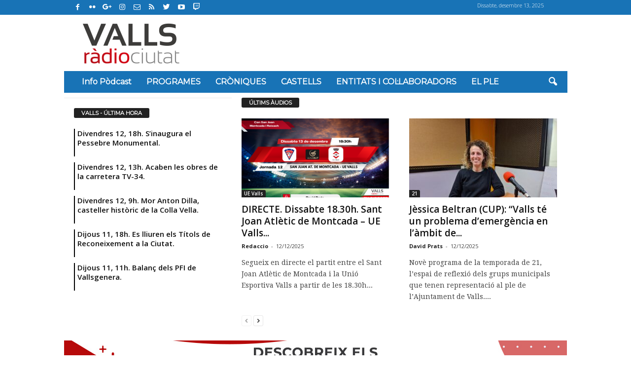

--- FILE ---
content_type: text/html; charset=UTF-8
request_url: https://valls.radiociutat.com/
body_size: 189921
content:
<!--
este tema está lo que se dice bien armado
                       !
                       |
                       |    |~/
                       |   _|~
         .============.|  (_|   |~/
       .-;____________;|.      _|~
       | [_________I__] |     (_|
       |  """"" (_) (_) |
       | .=====..=====. |
       | |:::::||:::::| |
       | '=====''=====' |
       '- - - - - - - - '
          _                         _
 _ __ ___| |_ __ _ _ __    ___ __ _| |_
| '__/ __| __/ _` | '_ \  / __/ _` | __|
| | | (__| || (_| | | | || (_| (_| | |_
|_|  \___|\__\__, |_| |_(_)___\__,_|\__|
             |___/
-->
<!DOCTYPE html>
<!--[if IE 8]>    <html class="ie8" lang="ca"> <![endif]-->
<!--[if IE 9]>    <html class="ie9" lang="ca"> <![endif]-->
<!--[if gt IE 8]><!--> <html lang="ca"> <!--<![endif]-->
<head>
    <title>Ràdio Ciutat de Valls | Ràdio Ciutat de Valls, servei municipal de ràdio online de l&#039;Ajuntament de Valls</title>
    <meta charset="UTF-8" />
    <meta name="viewport" content="width=device-width, initial-scale=1.0">
    <link rel="pingback" href="https://valls.radiociutat.com/xmlrpc.php" />
    <meta name='robots' content='max-image-preview:large' />
<link rel="icon" type="image/png" href="https://valls.radiociutat.com/wp-content/uploads/2019/02/fav-1.png"><link rel='dns-prefetch' href='//www.googletagmanager.com' />
<link rel='dns-prefetch' href='//fonts.googleapis.com' />
<link rel='dns-prefetch' href='//pagead2.googlesyndication.com' />
<script type="text/javascript">
/* <![CDATA[ */
window._wpemojiSettings = {"baseUrl":"https:\/\/s.w.org\/images\/core\/emoji\/15.0.3\/72x72\/","ext":".png","svgUrl":"https:\/\/s.w.org\/images\/core\/emoji\/15.0.3\/svg\/","svgExt":".svg","source":{"concatemoji":"https:\/\/valls.radiociutat.com\/wp-includes\/js\/wp-emoji-release.min.js?ver=6.6.4"}};
/*! This file is auto-generated */
!function(i,n){var o,s,e;function c(e){try{var t={supportTests:e,timestamp:(new Date).valueOf()};sessionStorage.setItem(o,JSON.stringify(t))}catch(e){}}function p(e,t,n){e.clearRect(0,0,e.canvas.width,e.canvas.height),e.fillText(t,0,0);var t=new Uint32Array(e.getImageData(0,0,e.canvas.width,e.canvas.height).data),r=(e.clearRect(0,0,e.canvas.width,e.canvas.height),e.fillText(n,0,0),new Uint32Array(e.getImageData(0,0,e.canvas.width,e.canvas.height).data));return t.every(function(e,t){return e===r[t]})}function u(e,t,n){switch(t){case"flag":return n(e,"\ud83c\udff3\ufe0f\u200d\u26a7\ufe0f","\ud83c\udff3\ufe0f\u200b\u26a7\ufe0f")?!1:!n(e,"\ud83c\uddfa\ud83c\uddf3","\ud83c\uddfa\u200b\ud83c\uddf3")&&!n(e,"\ud83c\udff4\udb40\udc67\udb40\udc62\udb40\udc65\udb40\udc6e\udb40\udc67\udb40\udc7f","\ud83c\udff4\u200b\udb40\udc67\u200b\udb40\udc62\u200b\udb40\udc65\u200b\udb40\udc6e\u200b\udb40\udc67\u200b\udb40\udc7f");case"emoji":return!n(e,"\ud83d\udc26\u200d\u2b1b","\ud83d\udc26\u200b\u2b1b")}return!1}function f(e,t,n){var r="undefined"!=typeof WorkerGlobalScope&&self instanceof WorkerGlobalScope?new OffscreenCanvas(300,150):i.createElement("canvas"),a=r.getContext("2d",{willReadFrequently:!0}),o=(a.textBaseline="top",a.font="600 32px Arial",{});return e.forEach(function(e){o[e]=t(a,e,n)}),o}function t(e){var t=i.createElement("script");t.src=e,t.defer=!0,i.head.appendChild(t)}"undefined"!=typeof Promise&&(o="wpEmojiSettingsSupports",s=["flag","emoji"],n.supports={everything:!0,everythingExceptFlag:!0},e=new Promise(function(e){i.addEventListener("DOMContentLoaded",e,{once:!0})}),new Promise(function(t){var n=function(){try{var e=JSON.parse(sessionStorage.getItem(o));if("object"==typeof e&&"number"==typeof e.timestamp&&(new Date).valueOf()<e.timestamp+604800&&"object"==typeof e.supportTests)return e.supportTests}catch(e){}return null}();if(!n){if("undefined"!=typeof Worker&&"undefined"!=typeof OffscreenCanvas&&"undefined"!=typeof URL&&URL.createObjectURL&&"undefined"!=typeof Blob)try{var e="postMessage("+f.toString()+"("+[JSON.stringify(s),u.toString(),p.toString()].join(",")+"));",r=new Blob([e],{type:"text/javascript"}),a=new Worker(URL.createObjectURL(r),{name:"wpTestEmojiSupports"});return void(a.onmessage=function(e){c(n=e.data),a.terminate(),t(n)})}catch(e){}c(n=f(s,u,p))}t(n)}).then(function(e){for(var t in e)n.supports[t]=e[t],n.supports.everything=n.supports.everything&&n.supports[t],"flag"!==t&&(n.supports.everythingExceptFlag=n.supports.everythingExceptFlag&&n.supports[t]);n.supports.everythingExceptFlag=n.supports.everythingExceptFlag&&!n.supports.flag,n.DOMReady=!1,n.readyCallback=function(){n.DOMReady=!0}}).then(function(){return e}).then(function(){var e;n.supports.everything||(n.readyCallback(),(e=n.source||{}).concatemoji?t(e.concatemoji):e.wpemoji&&e.twemoji&&(t(e.twemoji),t(e.wpemoji)))}))}((window,document),window._wpemojiSettings);
/* ]]> */
</script>
<style id='wp-emoji-styles-inline-css' type='text/css'>

	img.wp-smiley, img.emoji {
		display: inline !important;
		border: none !important;
		box-shadow: none !important;
		height: 1em !important;
		width: 1em !important;
		margin: 0 0.07em !important;
		vertical-align: -0.1em !important;
		background: none !important;
		padding: 0 !important;
	}
</style>
<link rel='stylesheet' id='wp-block-library-css' href='https://valls.radiociutat.com/wp-includes/css/dist/block-library/style.min.css?ver=6.6.4' type='text/css' media='all' />
<style id='powerpress-player-block-style-inline-css' type='text/css'>


</style>
<style id='classic-theme-styles-inline-css' type='text/css'>
/*! This file is auto-generated */
.wp-block-button__link{color:#fff;background-color:#32373c;border-radius:9999px;box-shadow:none;text-decoration:none;padding:calc(.667em + 2px) calc(1.333em + 2px);font-size:1.125em}.wp-block-file__button{background:#32373c;color:#fff;text-decoration:none}
</style>
<style id='global-styles-inline-css' type='text/css'>
:root{--wp--preset--aspect-ratio--square: 1;--wp--preset--aspect-ratio--4-3: 4/3;--wp--preset--aspect-ratio--3-4: 3/4;--wp--preset--aspect-ratio--3-2: 3/2;--wp--preset--aspect-ratio--2-3: 2/3;--wp--preset--aspect-ratio--16-9: 16/9;--wp--preset--aspect-ratio--9-16: 9/16;--wp--preset--color--black: #000000;--wp--preset--color--cyan-bluish-gray: #abb8c3;--wp--preset--color--white: #ffffff;--wp--preset--color--pale-pink: #f78da7;--wp--preset--color--vivid-red: #cf2e2e;--wp--preset--color--luminous-vivid-orange: #ff6900;--wp--preset--color--luminous-vivid-amber: #fcb900;--wp--preset--color--light-green-cyan: #7bdcb5;--wp--preset--color--vivid-green-cyan: #00d084;--wp--preset--color--pale-cyan-blue: #8ed1fc;--wp--preset--color--vivid-cyan-blue: #0693e3;--wp--preset--color--vivid-purple: #9b51e0;--wp--preset--gradient--vivid-cyan-blue-to-vivid-purple: linear-gradient(135deg,rgba(6,147,227,1) 0%,rgb(155,81,224) 100%);--wp--preset--gradient--light-green-cyan-to-vivid-green-cyan: linear-gradient(135deg,rgb(122,220,180) 0%,rgb(0,208,130) 100%);--wp--preset--gradient--luminous-vivid-amber-to-luminous-vivid-orange: linear-gradient(135deg,rgba(252,185,0,1) 0%,rgba(255,105,0,1) 100%);--wp--preset--gradient--luminous-vivid-orange-to-vivid-red: linear-gradient(135deg,rgba(255,105,0,1) 0%,rgb(207,46,46) 100%);--wp--preset--gradient--very-light-gray-to-cyan-bluish-gray: linear-gradient(135deg,rgb(238,238,238) 0%,rgb(169,184,195) 100%);--wp--preset--gradient--cool-to-warm-spectrum: linear-gradient(135deg,rgb(74,234,220) 0%,rgb(151,120,209) 20%,rgb(207,42,186) 40%,rgb(238,44,130) 60%,rgb(251,105,98) 80%,rgb(254,248,76) 100%);--wp--preset--gradient--blush-light-purple: linear-gradient(135deg,rgb(255,206,236) 0%,rgb(152,150,240) 100%);--wp--preset--gradient--blush-bordeaux: linear-gradient(135deg,rgb(254,205,165) 0%,rgb(254,45,45) 50%,rgb(107,0,62) 100%);--wp--preset--gradient--luminous-dusk: linear-gradient(135deg,rgb(255,203,112) 0%,rgb(199,81,192) 50%,rgb(65,88,208) 100%);--wp--preset--gradient--pale-ocean: linear-gradient(135deg,rgb(255,245,203) 0%,rgb(182,227,212) 50%,rgb(51,167,181) 100%);--wp--preset--gradient--electric-grass: linear-gradient(135deg,rgb(202,248,128) 0%,rgb(113,206,126) 100%);--wp--preset--gradient--midnight: linear-gradient(135deg,rgb(2,3,129) 0%,rgb(40,116,252) 100%);--wp--preset--font-size--small: 13px;--wp--preset--font-size--medium: 20px;--wp--preset--font-size--large: 36px;--wp--preset--font-size--x-large: 42px;--wp--preset--spacing--20: 0.44rem;--wp--preset--spacing--30: 0.67rem;--wp--preset--spacing--40: 1rem;--wp--preset--spacing--50: 1.5rem;--wp--preset--spacing--60: 2.25rem;--wp--preset--spacing--70: 3.38rem;--wp--preset--spacing--80: 5.06rem;--wp--preset--shadow--natural: 6px 6px 9px rgba(0, 0, 0, 0.2);--wp--preset--shadow--deep: 12px 12px 50px rgba(0, 0, 0, 0.4);--wp--preset--shadow--sharp: 6px 6px 0px rgba(0, 0, 0, 0.2);--wp--preset--shadow--outlined: 6px 6px 0px -3px rgba(255, 255, 255, 1), 6px 6px rgba(0, 0, 0, 1);--wp--preset--shadow--crisp: 6px 6px 0px rgba(0, 0, 0, 1);}:where(.is-layout-flex){gap: 0.5em;}:where(.is-layout-grid){gap: 0.5em;}body .is-layout-flex{display: flex;}.is-layout-flex{flex-wrap: wrap;align-items: center;}.is-layout-flex > :is(*, div){margin: 0;}body .is-layout-grid{display: grid;}.is-layout-grid > :is(*, div){margin: 0;}:where(.wp-block-columns.is-layout-flex){gap: 2em;}:where(.wp-block-columns.is-layout-grid){gap: 2em;}:where(.wp-block-post-template.is-layout-flex){gap: 1.25em;}:where(.wp-block-post-template.is-layout-grid){gap: 1.25em;}.has-black-color{color: var(--wp--preset--color--black) !important;}.has-cyan-bluish-gray-color{color: var(--wp--preset--color--cyan-bluish-gray) !important;}.has-white-color{color: var(--wp--preset--color--white) !important;}.has-pale-pink-color{color: var(--wp--preset--color--pale-pink) !important;}.has-vivid-red-color{color: var(--wp--preset--color--vivid-red) !important;}.has-luminous-vivid-orange-color{color: var(--wp--preset--color--luminous-vivid-orange) !important;}.has-luminous-vivid-amber-color{color: var(--wp--preset--color--luminous-vivid-amber) !important;}.has-light-green-cyan-color{color: var(--wp--preset--color--light-green-cyan) !important;}.has-vivid-green-cyan-color{color: var(--wp--preset--color--vivid-green-cyan) !important;}.has-pale-cyan-blue-color{color: var(--wp--preset--color--pale-cyan-blue) !important;}.has-vivid-cyan-blue-color{color: var(--wp--preset--color--vivid-cyan-blue) !important;}.has-vivid-purple-color{color: var(--wp--preset--color--vivid-purple) !important;}.has-black-background-color{background-color: var(--wp--preset--color--black) !important;}.has-cyan-bluish-gray-background-color{background-color: var(--wp--preset--color--cyan-bluish-gray) !important;}.has-white-background-color{background-color: var(--wp--preset--color--white) !important;}.has-pale-pink-background-color{background-color: var(--wp--preset--color--pale-pink) !important;}.has-vivid-red-background-color{background-color: var(--wp--preset--color--vivid-red) !important;}.has-luminous-vivid-orange-background-color{background-color: var(--wp--preset--color--luminous-vivid-orange) !important;}.has-luminous-vivid-amber-background-color{background-color: var(--wp--preset--color--luminous-vivid-amber) !important;}.has-light-green-cyan-background-color{background-color: var(--wp--preset--color--light-green-cyan) !important;}.has-vivid-green-cyan-background-color{background-color: var(--wp--preset--color--vivid-green-cyan) !important;}.has-pale-cyan-blue-background-color{background-color: var(--wp--preset--color--pale-cyan-blue) !important;}.has-vivid-cyan-blue-background-color{background-color: var(--wp--preset--color--vivid-cyan-blue) !important;}.has-vivid-purple-background-color{background-color: var(--wp--preset--color--vivid-purple) !important;}.has-black-border-color{border-color: var(--wp--preset--color--black) !important;}.has-cyan-bluish-gray-border-color{border-color: var(--wp--preset--color--cyan-bluish-gray) !important;}.has-white-border-color{border-color: var(--wp--preset--color--white) !important;}.has-pale-pink-border-color{border-color: var(--wp--preset--color--pale-pink) !important;}.has-vivid-red-border-color{border-color: var(--wp--preset--color--vivid-red) !important;}.has-luminous-vivid-orange-border-color{border-color: var(--wp--preset--color--luminous-vivid-orange) !important;}.has-luminous-vivid-amber-border-color{border-color: var(--wp--preset--color--luminous-vivid-amber) !important;}.has-light-green-cyan-border-color{border-color: var(--wp--preset--color--light-green-cyan) !important;}.has-vivid-green-cyan-border-color{border-color: var(--wp--preset--color--vivid-green-cyan) !important;}.has-pale-cyan-blue-border-color{border-color: var(--wp--preset--color--pale-cyan-blue) !important;}.has-vivid-cyan-blue-border-color{border-color: var(--wp--preset--color--vivid-cyan-blue) !important;}.has-vivid-purple-border-color{border-color: var(--wp--preset--color--vivid-purple) !important;}.has-vivid-cyan-blue-to-vivid-purple-gradient-background{background: var(--wp--preset--gradient--vivid-cyan-blue-to-vivid-purple) !important;}.has-light-green-cyan-to-vivid-green-cyan-gradient-background{background: var(--wp--preset--gradient--light-green-cyan-to-vivid-green-cyan) !important;}.has-luminous-vivid-amber-to-luminous-vivid-orange-gradient-background{background: var(--wp--preset--gradient--luminous-vivid-amber-to-luminous-vivid-orange) !important;}.has-luminous-vivid-orange-to-vivid-red-gradient-background{background: var(--wp--preset--gradient--luminous-vivid-orange-to-vivid-red) !important;}.has-very-light-gray-to-cyan-bluish-gray-gradient-background{background: var(--wp--preset--gradient--very-light-gray-to-cyan-bluish-gray) !important;}.has-cool-to-warm-spectrum-gradient-background{background: var(--wp--preset--gradient--cool-to-warm-spectrum) !important;}.has-blush-light-purple-gradient-background{background: var(--wp--preset--gradient--blush-light-purple) !important;}.has-blush-bordeaux-gradient-background{background: var(--wp--preset--gradient--blush-bordeaux) !important;}.has-luminous-dusk-gradient-background{background: var(--wp--preset--gradient--luminous-dusk) !important;}.has-pale-ocean-gradient-background{background: var(--wp--preset--gradient--pale-ocean) !important;}.has-electric-grass-gradient-background{background: var(--wp--preset--gradient--electric-grass) !important;}.has-midnight-gradient-background{background: var(--wp--preset--gradient--midnight) !important;}.has-small-font-size{font-size: var(--wp--preset--font-size--small) !important;}.has-medium-font-size{font-size: var(--wp--preset--font-size--medium) !important;}.has-large-font-size{font-size: var(--wp--preset--font-size--large) !important;}.has-x-large-font-size{font-size: var(--wp--preset--font-size--x-large) !important;}
:where(.wp-block-post-template.is-layout-flex){gap: 1.25em;}:where(.wp-block-post-template.is-layout-grid){gap: 1.25em;}
:where(.wp-block-columns.is-layout-flex){gap: 2em;}:where(.wp-block-columns.is-layout-grid){gap: 2em;}
:root :where(.wp-block-pullquote){font-size: 1.5em;line-height: 1.6;}
</style>
<link rel='stylesheet' id='contact-form-7-css' href='https://valls.radiociutat.com/wp-content/plugins/contact-form-7/includes/css/styles.css?ver=6.0.6' type='text/css' media='all' />
<link rel='stylesheet' id='formcraft-common-css' href='https://valls.radiociutat.com/wp-content/plugins/formcraft3/dist/formcraft-common.css?ver=3.9.7' type='text/css' media='all' />
<link rel='stylesheet' id='formcraft-form-css' href='https://valls.radiociutat.com/wp-content/plugins/formcraft3/dist/form.css?ver=3.9.7' type='text/css' media='all' />
<link rel='stylesheet' id='mediaelement-css' href='https://valls.radiociutat.com/wp-includes/js/mediaelement/mediaelementplayer-legacy.min.css?ver=4.2.17' type='text/css' media='all' />
<link rel='stylesheet' id='wp-mediaelement-css' href='https://valls.radiociutat.com/wp-includes/js/mediaelement/wp-mediaelement.min.css?ver=6.6.4' type='text/css' media='all' />
<link rel='stylesheet' id='parent-style-css' href='https://valls.radiociutat.com/wp-content/themes/real-betis/style.css?ver=1510917419' type='text/css' media='all' />
<link rel='stylesheet' id='td-theme-css' href='https://valls.radiociutat.com/wp-content/themes/radiocitygroup-real-betis/style.css?ver=1646765234' type='text/css' media='all' />
<link rel='stylesheet' id='google-fonts-style-css' href='https://fonts.googleapis.com/css?family=Open+Sans%3A300%2C400%2C600%2C700%7CMontserrat%3A400%7CDroid+Serif%3A400%7CRoboto+Condensed%3A300%2C300italic%2C400%2C400italic%2C700%2C700italic&#038;ver=4.2' type='text/css' media='all' />
<!--n2css--><!--n2js--><script type="text/javascript" src="https://valls.radiociutat.com/wp-content/plugins/enable-jquery-migrate-helper/js/jquery/jquery-1.12.4-wp.js?ver=1.12.4-wp" id="jquery-core-js"></script>
<script type="text/javascript" src="https://valls.radiociutat.com/wp-content/plugins/enable-jquery-migrate-helper/js/jquery-migrate/jquery-migrate-1.4.1-wp.js?ver=1.4.1-wp" id="jquery-migrate-js"></script>
<script type="text/javascript" src="https://valls.radiociutat.com/wp-content/plugins/wp-hide-post/public/js/wp-hide-post-public.js?ver=2.0.10" id="wp-hide-post-js"></script>
<script type="text/javascript" src="https://valls.radiociutat.com/wp-content/themes/radiocitygroup-real-betis/script.js?ver=1706302268" id="rc-newsmag-js"></script>

<!-- Google tag (gtag.js) snippet added by Site Kit -->
<!-- Google Analytics snippet added by Site Kit -->
<script type="text/javascript" src="https://www.googletagmanager.com/gtag/js?id=GT-PHCG5TF9" id="google_gtagjs-js" async></script>
<script type="text/javascript" id="google_gtagjs-js-after">
/* <![CDATA[ */
window.dataLayer = window.dataLayer || [];function gtag(){dataLayer.push(arguments);}
gtag("set","linker",{"domains":["valls.radiociutat.com"]});
gtag("js", new Date());
gtag("set", "developer_id.dZTNiMT", true);
gtag("config", "GT-PHCG5TF9", {"googlesitekit_post_type":"page"});
 window._googlesitekit = window._googlesitekit || {}; window._googlesitekit.throttledEvents = []; window._googlesitekit.gtagEvent = (name, data) => { var key = JSON.stringify( { name, data } ); if ( !! window._googlesitekit.throttledEvents[ key ] ) { return; } window._googlesitekit.throttledEvents[ key ] = true; setTimeout( () => { delete window._googlesitekit.throttledEvents[ key ]; }, 5 ); gtag( "event", name, { ...data, event_source: "site-kit" } ); }; 
/* ]]> */
</script>
<link rel="https://api.w.org/" href="https://valls.radiociutat.com/wp-json/" /><link rel="alternate" title="JSON" type="application/json" href="https://valls.radiociutat.com/wp-json/wp/v2/pages/17949" /><link rel="EditURI" type="application/rsd+xml" title="RSD" href="https://valls.radiociutat.com/xmlrpc.php?rsd" />
<meta name="generator" content="WordPress 6.6.4" />
<link rel="canonical" href="https://valls.radiociutat.com/" />
<link rel='shortlink' href='https://valls.radiociutat.com/' />
<link rel="alternate" title="oEmbed (JSON)" type="application/json+oembed" href="https://valls.radiociutat.com/wp-json/oembed/1.0/embed?url=https%3A%2F%2Fvalls.radiociutat.com%2F" />
<link rel="alternate" title="oEmbed (XML)" type="text/xml+oembed" href="https://valls.radiociutat.com/wp-json/oembed/1.0/embed?url=https%3A%2F%2Fvalls.radiociutat.com%2F&#038;format=xml" />

<!-- This site is using AdRotate v5.15.2 to display their advertisements - https://ajdg.solutions/ -->
<!-- AdRotate CSS -->
<style type="text/css" media="screen">
	.g { margin:0px; padding:0px; overflow:hidden; line-height:1; zoom:1; }
	.g img { height:auto; }
	.g-col { position:relative; float:left; }
	.g-col:first-child { margin-left: 0; }
	.g-col:last-child { margin-right: 0; }
	@media only screen and (max-width: 480px) {
		.g-col, .g-dyn, .g-single { width:100%; margin-left:0; margin-right:0; }
	}
</style>
<!-- /AdRotate CSS -->

<!-- start Simple Custom CSS and JS -->
<script type="text/javascript">
function afegirLink(){
	var elems=document.querySelectorAll(".valls-hora");
	for(var i=0;i<elems.length;i++){
		elems[i].onclick = function() {
		  window.location ="https://valls.radiociutat.com/valls-ultima-hora/";
		}
		var internalLinks=elems[i].querySelectorAll("a");
		for(var j=0;j<internalLinks.length;j++){
			internalLinks[j].href="https://valls.radiociutat.com/valls-ultima-hora/";
		}
	}
}

function treureLink(){
	var elems=document.querySelectorAll(".valls-hora-extra .entry-title a");
	for(var i=0;i<elems.length;i++){
		elems[i].href="#"
	}
}

document.addEventListener("DOMContentLoaded", function(event) {
    afegirLink();
	treureLink();
});

</script>
<!-- end Simple Custom CSS and JS -->
<!-- start Simple Custom CSS and JS -->
<style type="text/css">
/*pagina Categoria Hora  a hora*/
.eco-hora-a-hora .td_module_wrap:hover .entry-title a{
  color:black;
}

.eco-hora-a-hora .td-image-container{
  max-width:100%;
	margin-bottom:10px;
	margin-top:10px
}
.eco-hora-a-hora .td-excerpt a:hover{
  font-weight:bold;
}
.eco-hora-a-hora .td_module_wrap>div{
  border-left:2px solid black;
  padding-left:clamp(5px,1.5%,25px);
  padding-bottom:10px;
}

.eco-hora-a-hora .td-module-meta-info-top .td-excerpt{
  margin-bottom:0px;
	padding-bottom
}

.eco-hora-a-hora .td-module-meta-info-bottom{
  padding-top:0px;
}

.mobile-theme .eco-hora-a-hora .td-module-meta-info-top h3.entry-title{
  background:none;
  box-shadow:none;
}/*pagina Categoria Hora  a hora*/
.eco-hora-a-hora .td_module_wrap:hover .entry-title a{
  color:black;
}

.eco-hora-a-hora .td-image-container{
  max-width:100%;
	margin-bottom:10px;
	margin-top:10px
}
.eco-hora-a-hora .td-excerpt a:hover{
  font-weight:bold;
}
.eco-hora-a-hora .td_module_wrap>div{
  border-left:2px solid black;
  padding-left:clamp(5px,1.5%,25px);
  padding-bottom:10px;
}

.eco-hora-a-hora .td-module-meta-info-top .td-excerpt{
  margin-bottom:0px;
	padding-bottom
}

.eco-hora-a-hora .td-module-meta-info-bottom{
  padding-top:0px;
}

.mobile-theme .eco-hora-a-hora .td-module-meta-info-top h3.entry-title{
  background:none;
  box-shadow:none;
}

</style>
<!-- end Simple Custom CSS and JS -->
<!-- start Simple Custom CSS and JS -->
<style type="text/css">
/*minusculas dia de la semana hora a hora*/
time.entry-date.updated.td-module-date.diaSetmanaAfegit{
  text-transform: none!important;
}
/* oculta las imagenes de los posts de la pagina editorial */

.category-editorial .tdb-category-loop-posts .td-image-container{
  display:none;
}
/*Centrar adds columna home*/
.home_ads_column iframe, .home_ads_column img, .home_ads_column #div-gpt-ad-mpu3 > div{
  display:block!important;
  margin: 0 auto;
}

/* Estilos responsivos adds de la home
*/

.td-pb-row .home_ads_column{
    padding-left:0px;
    padding-right:0px;
}


@media screen and (min-width:1050px) and (max-width:1280px) {
  .home_ads_column{
    width:24%
  }
  
   .home_content_column{
    width:76%;
  }
}

@media screen and (min-width:948px) and (max-width:1050px) {
  .home_ads_column{
    width:33%
  }
  
   .home_content_column{
    width:67%;
  }
}

@media screen and (min-width:769px) and (max-width:948px) {
  .home_ads_column{
    width:40%
  }
  
   .home_content_column{
    width:60%;
  }
}

/* Home ocultar seccion ads columna IZQUIERDA, en desktop pequeños */
@media (max-width:1024px) and (min-width:769px) {
  .home_ads_colum_left {
    display:none;
  }
}

</style>
<!-- end Simple Custom CSS and JS -->
<meta name="generator" content="Site Kit by Google 1.167.0" />            <script type="text/javascript"><!--
                                function powerpress_pinw(pinw_url){window.open(pinw_url, 'PowerPressPlayer','toolbar=0,status=0,resizable=1,width=460,height=320');	return false;}
                //-->

                // tabnab protection
                window.addEventListener('load', function () {
                    // make all links have rel="noopener noreferrer"
                    document.querySelectorAll('a[target="_blank"]').forEach(link => {
                        link.setAttribute('rel', 'noopener noreferrer');
                    });
                });
            </script>
            <script>jQuery.fn.extend({
        live: function (event, callback) {
           if (this.selector) {
                jQuery(document).on(event, this.selector, callback);
            }
            return this;
        }
    });</script>	<style id="tdw-css-placeholder"></style>			<script>
				window.tdwGlobal = {"adminUrl":"https:\/\/valls.radiociutat.com\/wp-admin\/","wpRestNonce":"4368981c9a","wpRestUrl":"https:\/\/valls.radiociutat.com\/wp-json\/","permalinkStructure":"\/%year%\/%monthnum%\/%day%\/%postname%\/"};
			</script>
			<!--[if lt IE 9]><script src="https://html5shim.googlecode.com/svn/trunk/html5.js"></script><![endif]-->
    
<!-- Google AdSense meta tags added by Site Kit -->
<meta name="google-adsense-platform-account" content="ca-host-pub-2644536267352236">
<meta name="google-adsense-platform-domain" content="sitekit.withgoogle.com">
<!-- End Google AdSense meta tags added by Site Kit -->

<!-- Google AdSense snippet added by Site Kit -->
<script type="text/javascript" async="async" src="https://pagead2.googlesyndication.com/pagead/js/adsbygoogle.js?client=ca-pub-3269461514559979&amp;host=ca-host-pub-2644536267352236" crossorigin="anonymous"></script>

<!-- End Google AdSense snippet added by Site Kit -->

<!-- JS generated by theme -->

<script>
    
    

	    var tdBlocksArray = []; //here we store all the items for the current page

	    //td_block class - each ajax block uses a object of this class for requests
	    function tdBlock() {
		    this.id = '';
		    this.block_type = 1; //block type id (1-234 etc)
		    this.atts = '';
		    this.td_column_number = '';
		    this.td_current_page = 1; //
		    this.post_count = 0; //from wp
		    this.found_posts = 0; //from wp
		    this.max_num_pages = 0; //from wp
		    this.td_filter_value = ''; //current live filter value
		    this.is_ajax_running = false;
		    this.td_user_action = ''; // load more or infinite loader (used by the animation)
		    this.header_color = '';
		    this.ajax_pagination_infinite_stop = ''; //show load more at page x
	    }


        // td_js_generator - mini detector
        (function(){
            var htmlTag = document.getElementsByTagName("html")[0];

            if ( navigator.userAgent.indexOf("MSIE 10.0") > -1 ) {
                htmlTag.className += ' ie10';
            }

            if ( !!navigator.userAgent.match(/Trident.*rv\:11\./) ) {
                htmlTag.className += ' ie11';
            }

            if ( /(iPad|iPhone|iPod)/g.test(navigator.userAgent) ) {
                htmlTag.className += ' td-md-is-ios';
            }

            var user_agent = navigator.userAgent.toLowerCase();
            if ( user_agent.indexOf("android") > -1 ) {
                htmlTag.className += ' td-md-is-android';
            }

            if ( -1 !== navigator.userAgent.indexOf('Mac OS X')  ) {
                htmlTag.className += ' td-md-is-os-x';
            }

            if ( /chrom(e|ium)/.test(navigator.userAgent.toLowerCase()) ) {
               htmlTag.className += ' td-md-is-chrome';
            }

            if ( -1 !== navigator.userAgent.indexOf('Firefox') ) {
                htmlTag.className += ' td-md-is-firefox';
            }

            if ( -1 !== navigator.userAgent.indexOf('Safari') && -1 === navigator.userAgent.indexOf('Chrome') ) {
                htmlTag.className += ' td-md-is-safari';
            }

            if( -1 !== navigator.userAgent.indexOf('IEMobile') ){
                htmlTag.className += ' td-md-is-iemobile';
            }

        })();




        var tdLocalCache = {};

        ( function () {
            "use strict";

            tdLocalCache = {
                data: {},
                remove: function (resource_id) {
                    delete tdLocalCache.data[resource_id];
                },
                exist: function (resource_id) {
                    return tdLocalCache.data.hasOwnProperty(resource_id) && tdLocalCache.data[resource_id] !== null;
                },
                get: function (resource_id) {
                    return tdLocalCache.data[resource_id];
                },
                set: function (resource_id, cachedData) {
                    tdLocalCache.remove(resource_id);
                    tdLocalCache.data[resource_id] = cachedData;
                }
            };
        })();

    
    
var td_viewport_interval_list=[{"limitBottom":767,"sidebarWidth":251},{"limitBottom":1023,"sidebarWidth":339}];
var td_ajax_url="https:\/\/valls.radiociutat.com\/wp-admin\/admin-ajax.php?td_theme_name=Newsmag&v=4.2";
var td_get_template_directory_uri="https:\/\/valls.radiociutat.com\/wp-content\/themes\/real-betis";
var tds_snap_menu="snap";
var tds_logo_on_sticky="show_header_logo";
var tds_header_style="3";
var td_please_wait="Please wait...";
var td_email_user_pass_incorrect="User or password incorrect!";
var td_email_user_incorrect="Email or username incorrect!";
var td_email_incorrect="Email incorrect!";
var tds_more_articles_on_post_enable="";
var tds_more_articles_on_post_time_to_wait="";
var tds_more_articles_on_post_pages_distance_from_top=0;
var tds_theme_color_site_wide="#4db2ec";
var tds_smart_sidebar="enabled";
var tdThemeName="Newsmag";
var td_magnific_popup_translation_tPrev="Previous (Left arrow key)";
var td_magnific_popup_translation_tNext="Next (Right arrow key)";
var td_magnific_popup_translation_tCounter="%curr% of %total%";
var td_magnific_popup_translation_ajax_tError="The content from %url% could not be loaded.";
var td_magnific_popup_translation_image_tError="The image #%curr% could not be loaded.";
var tdDateNamesI18n={"month_names":["gener","febrer","mar\u00e7","abril","maig","juny","juliol","agost","setembre","octubre","novembre","desembre"],"month_names_short":["gen.","febr.","mar\u00e7","abr.","maig","juny","jul.","ag.","set.","oct.","nov.","des."],"day_names":["Diumenge","Dilluns","Dimarts","Dimecres","Dijous","Divendres","Dissabte"],"day_names_short":["Dg","Dl","Dt","Dc","Dj","Dv","Ds"]};
var td_ad_background_click_link="";
var td_ad_background_click_target="";
</script>


<!-- Header style compiled by theme -->

<style>
    
.td-pb-row [class*="td-pb-span"],
    .td-pb-border-top,
    .page-template-page-title-sidebar-php .td-page-content > .wpb_row:first-child,
    .td-post-sharing,
    .td-post-content,
    .td-post-next-prev,
    .author-box-wrap,
    .td-comments-title-wrap,
    .comment-list,
    .comment-respond,
    .td-post-template-5 header,
    .td-container,
    .wpb_content_element,
    .wpb_column,
    .wpb_row,
    .white-menu .td-header-container .td-header-main-menu,
    .td-post-template-1 .td-post-content,
    .td-post-template-4 .td-post-sharing-top,
    .td-header-style-6 .td-header-header .td-make-full,
    #disqus_thread,
    .page-template-page-pagebuilder-title-php .td-page-content > .wpb_row:first-child,
    .td-footer-container:before {
        border-color: #e6e6e6;
    }
    .td-top-border {
        border-color: #e6e6e6 !important;
    }
    .td-container-border:after,
    .td-next-prev-separator,
    .td-container .td-pb-row .wpb_column:before,
    .td-container-border:before,
    .td-main-content:before,
    .td-main-sidebar:before,
    .td-pb-row .td-pb-span4:nth-of-type(3):after,
    .td-pb-row .td-pb-span4:nth-last-of-type(3):after {
    	background-color: #e6e6e6;
    }
    @media (max-width: 767px) {
    	.white-menu .td-header-main-menu {
      		border-color: #e6e6e6;
      	}
    }



    
    .td-header-top-menu,
    .td-header-wrap .td-top-menu-full {
        background-color: #1873b6;
    }

    .td-header-style-1 .td-header-top-menu,
    .td-header-style-2 .td-top-bar-container,
    .td-header-style-7 .td-header-top-menu {
        padding: 0 12px;
        top: 0;
    }

    
    .top-header-menu > .current-menu-item > a,
    .top-header-menu > .current-menu-ancestor > a,
    .top-header-menu > .current-category-ancestor > a,
    .top-header-menu > li > a:hover,
    .top-header-menu > .sfHover > a {
        color: #dd3333 !important;
    }

    
    .td-header-sp-top-widget .td-social-icon-wrap i:hover {
        color: #d8d8d8;
    }

    
    .td-header-main-menu {
        background-color: #b8bfd3;
    }

    
    .sf-menu > li > a,
    .header-search-wrap .td-icon-search,
    #td-top-mobile-toggle i {
        color: #3d3d3d;
    }

    
    @media (max-width: 767px) {
        body .td-header-wrap .td-header-main-menu {
            background-color: #d1d1d1;
        }
    }

    
    .td-menu-background:before,
    .td-search-background:before {
        background: rgba(0,0,0,0.5);
        background: -moz-linear-gradient(top, rgba(0,0,0,0.5) 0%, rgba(0,0,0,0.6) 100%);
        background: -webkit-gradient(left top, left bottom, color-stop(0%, rgba(0,0,0,0.5)), color-stop(100%, rgba(0,0,0,0.6)));
        background: -webkit-linear-gradient(top, rgba(0,0,0,0.5) 0%, rgba(0,0,0,0.6) 100%);
        background: -o-linear-gradient(top, rgba(0,0,0,0.5) 0%, @mobileu_gradient_two_mob 100%);
        background: -ms-linear-gradient(top, rgba(0,0,0,0.5) 0%, rgba(0,0,0,0.6) 100%);
        background: linear-gradient(to bottom, rgba(0,0,0,0.5) 0%, rgba(0,0,0,0.6) 100%);
        filter: progid:DXImageTransform.Microsoft.gradient( startColorstr='rgba(0,0,0,0.5)', endColorstr='rgba(0,0,0,0.6)', GradientType=0 );
    }

    
    .post header h1 {
    	color: #18395f;
    }
    
    .td-post-content,
    .td-post-content p {
    	color: #565656;
    }
    
    .td-post-content h1,
    .td-post-content h2,
    .td-post-content h3,
    .td-post-content h4,
    .td-post-content h5,
    .td-post-content h6 {
    	color: #18395f;
    }
    
    .top-header-menu li a,
    .td-header-sp-top-menu .td_data_time,
    .td-weather-top-widget .td-weather-header .td-weather-city,
    .td-weather-top-widget .td-weather-now {
        font-family:"Open Sans";
	font-weight:300;
	text-transform:none;
	
    }
    
    .sf-menu > .td-menu-item > a {
        font-family:Montserrat;
	font-weight:bold;
	
    }
    
	.td_module_wrap .entry-title,
	.td-theme-slider .td-module-title,
	.page .td-post-template-6 .td-post-header h1 {
		font-family:"Open Sans";
	
	}

	
    .td_module_1 .td-module-title {
    	font-family:Montserrat;
	
    }
    
    .td_module_4 .td-module-title {
    	font-size:20px;
	font-weight:bold;
	
    }
    
    .page .td-post-template-6 .td-post-header h1 {
        font-weight:bold;
	
    }

    
    .block-title > span,
    .block-title > a,
    .widgettitle,
    .td-trending-now-title,
    .wpb_tabs li a,
    .vc_tta-container .vc_tta-color-grey.vc_tta-tabs-position-top.vc_tta-style-classic .vc_tta-tabs-container .vc_tta-tab > a,
    .td-related-title .td-related-left,
    .td-related-title .td-related-right,
    .category .entry-title span,
    .td-author-counters span,
    .woocommerce-tabs h2,
    .woocommerce .product .products h2:not(.woocommerce-loop-product__title) {
        font-family:Montserrat;
	text-transform:uppercase;
	
    }
    
    .td-excerpt,
    .td-module-excerpt {
        font-family:"Droid Serif";
	font-size:14px;
	line-height:23px;
	
    }


    
	.post header .entry-title {
		font-family:Montserrat;
	
	}

	
    .td-post-template-default header .entry-title {
        font-family:Montserrat;
	
    }
    
    .td-post-template-1 header .entry-title {
        font-family:Montserrat;
	
    }
    
    .td-post-template-2 header .entry-title {
        font-family:Montserrat;
	font-size:40px;
	font-weight:bold;
	
    }
    
    .td-post-template-3 header .entry-title {
        font-family:Montserrat;
	
    }
    
    .td-post-template-4 header .entry-title {
        font-family:Montserrat;
	
    }
    
    .td-post-template-5 header .entry-title {
        font-family:Montserrat;
	
    }
    
    .td-post-template-6 header .entry-title {
        font-family:Montserrat;
	
    }
    
    .td-post-template-7 header .entry-title {
        font-family:Montserrat;
	
    }
    
    .td-post-template-8 header .entry-title {
        font-family:Montserrat;
	
    }




    
    .td-post-content p,
    .td-post-content {
        font-family:"Droid Serif";
	font-size:15px;
	line-height:26px;
	font-weight:300;
	
    }
    
    .td-page-header h1,
    .woocommerce-page .page-title {
    	font-family:Montserrat;
	
    }
    
    body, p {
    	font-family:"Open Sans";
	
    }



    
    .td-footer-container::before {
        background-size: auto 100%;
    }

    
    .td-footer-container::before {
        opacity: 0.1;
    }
</style>

<!-- Global site tag (gtag.js) - Google Analytics 
<script async src="https://www.googletagmanager.com/gtag/js?id=UA-110024625-1"></script>
<script>
  window.dataLayer = window.dataLayer || [];
  function gtag(){dataLayer.push(arguments);}
  gtag('js', new Date());

  gtag('config', 'UA-110024625-1');
</script>
-->		<style type="text/css" id="wp-custom-css">
			
.valls-hora .td-post-author-name {
    display: none;
}

.valls-hora.td_block_11 .td-column-1 .td-module-title {
    padding-left: 0px!important; 
    font-size: 15px !important;
    line-height: 19px !important;
}

.valls-hora.td_block_11 .td-column-1 .item-details {
    margin-left: 0;
    margin-bottom: 12px;
}


.valls-hora .meta-info, .eco-hora-a-hora .td-excerpt{
    display: none;   
}
.valls-hora div.item-details{
    min-height: 0px;
}
.valls-hora {
    cursor: pointer;
}
.valls-hora-extra .td_module_10 .item-details{
    margin-left:0;
}
.valls-hora-extra .td-excerpt{
    margin-bottom:0;
}

.valls-hora-extra div.item-details{
    margin-bottom:20px;
    min-height:0px;
}

.valls-hora-extra .entry-title a {
   pointer-events: none!important;
   cursor: default!important;
}
.valls-hora-extra .td_module_wrap:hover .entry-title a {
color:#222222;
    
}

.valls-hora-extra .td-excerpt{
    display: inherit!important;
}
.valls-hora-extra .td-post-author-name{
    display:none;
}
		</style>
		</head>


<body class="home page-template-default page page-id-17949 nueva-portada global-block-template-1 td-full-layout" itemscope="itemscope" itemtype="https://schema.org/WebPage">
    
        <div class="td-scroll-up"><i class="td-icon-menu-up"></i></div>

    <div class="td-menu-background"></div>
<div id="td-mobile-nav">
    <div class="td-mobile-container">
        <!-- mobile menu top section -->
        <div class="td-menu-socials-wrap">
            <!-- socials -->
            <div class="td-menu-socials">
                
        <span class="td-social-icon-wrap">
            <a target="_blank" href="https://www.facebook.com/rcvalls" title="Facebook">
                <i class="td-icon-font td-icon-facebook"></i>
            </a>
        </span>
        <span class="td-social-icon-wrap">
            <a target="_blank" href="https://www.flickr.com/photos/visitavalls/" title="Flickr">
                <i class="td-icon-font td-icon-flickr"></i>
            </a>
        </span>
        <span class="td-social-icon-wrap">
            <a target="_blank" href="https://plus.google.com/u/0/+VisitaValls" title="Google+">
                <i class="td-icon-font td-icon-googleplus"></i>
            </a>
        </span>
        <span class="td-social-icon-wrap">
            <a target="_blank" href="https://www.instagram.com/visitavalls/" title="Instagram">
                <i class="td-icon-font td-icon-instagram"></i>
            </a>
        </span>
        <span class="td-social-icon-wrap">
            <a target="_blank" href="mailto:Info@rcvalls.cat" title="Mail">
                <i class="td-icon-font td-icon-mail-1"></i>
            </a>
        </span>
        <span class="td-social-icon-wrap">
            <a target="_blank" href="http://valls.radiociutat.com/? feed=rss" title="RSS">
                <i class="td-icon-font td-icon-rss"></i>
            </a>
        </span>
        <span class="td-social-icon-wrap">
            <a target="_blank" href="Https://twitter.com/rcvalls" title="Twitter">
                <i class="td-icon-font td-icon-twitter"></i>
            </a>
        </span>
        <span class="td-social-icon-wrap">
            <a target="_blank" href="https://www.youtube.com/channel/UCpQJ8SMWQvcSYiHUEEC1AWQ" title="Youtube">
                <i class="td-icon-font td-icon-youtube"></i>
            </a>
        </span>            </div>
            <!-- close button -->
            <div class="td-mobile-close">
                <a href="#"><i class="td-icon-close-mobile"></i></a>
            </div>
        </div>

        <!-- login section -->
        
        <!-- menu section -->
        <div class="td-mobile-content">
            <div class="menu-menu-container"><ul id="menu-menu" class="td-mobile-main-menu"><li id="menu-item-8895" class="menu-item menu-item-type-taxonomy menu-item-object-category menu-item-first menu-item-8895"><a href="https://valls.radiociutat.com/category/programes/info-podcas-valls/">Info Pòdcast</a></li>
<li id="menu-item-17969" class="menu-item menu-item-type-post_type menu-item-object-page menu-item-17969"><a href="https://valls.radiociutat.com/programa/">PROGRAMES</a></li>
<li id="menu-item-8891" class="menu-item menu-item-type-taxonomy menu-item-object-category menu-item-8891"><a href="https://valls.radiociutat.com/category/peces-informatives/croniques/">CRÒNIQUES</a></li>
<li id="menu-item-35503" class="menu-item menu-item-type-post_type menu-item-object-page menu-item-35503"><a href="https://valls.radiociutat.com/castells/">CASTELLS</a></li>
<li id="menu-item-17970" class="menu-item menu-item-type-post_type menu-item-object-page menu-item-17970"><a href="https://valls.radiociutat.com/entitats-i-collaboradors/">ENTITATS I COL·LABORADORS</a></li>
<li id="menu-item-8896" class="menu-item menu-item-type-taxonomy menu-item-object-category menu-item-8896"><a href="https://valls.radiociutat.com/category/programes/sessio-plenaria/">EL PLE</a></li>
</ul></div><ul class=""><li class="menu-item-first"><a href="https://valls.radiociutat.com/wp-admin/nav-menus.php">Click here - to use the wp menu builder</a></li></ul>        </div>
    </div>

    <!-- register/login section -->
    </div>    <div class="td-search-background"></div>
<div class="td-search-wrap-mob">
	<div class="td-drop-down-search" aria-labelledby="td-header-search-button">
		<form method="get" class="td-search-form" action="https://valls.radiociutat.com/">
			<!-- close button -->
			<div class="td-search-close">
				<a href="#"><i class="td-icon-close-mobile"></i></a>
			</div>
			<div role="search" class="td-search-input">
				<span>Cercar</span>
				<input id="td-header-search-mob" type="text" value="" name="s" autocomplete="off" />
			</div>
		</form>
		<div id="td-aj-search-mob"></div>
	</div>
</div>
    <div id="td-outer-wrap">
    
        <div class="td-outer-container">
                    <!--
Header style 3
-->
<div class="td-header-wrap td-header-style-3">
    <div class="td-top-menu-full">
        <div class="td-header-row td-header-top-menu td-make-full">
            
    <div class="td-top-bar-container top-bar-style-2">
            <div class="td-header-sp-top-widget">
        
        <span class="td-social-icon-wrap">
            <a target="_blank" href="https://www.facebook.com/rcvalls" title="Facebook">
                <i class="td-icon-font td-icon-facebook"></i>
            </a>
        </span>
        <span class="td-social-icon-wrap">
            <a target="_blank" href="https://www.flickr.com/photos/visitavalls/" title="Flickr">
                <i class="td-icon-font td-icon-flickr"></i>
            </a>
        </span>
        <span class="td-social-icon-wrap">
            <a target="_blank" href="https://plus.google.com/u/0/+VisitaValls" title="Google+">
                <i class="td-icon-font td-icon-googleplus"></i>
            </a>
        </span>
        <span class="td-social-icon-wrap">
            <a target="_blank" href="https://www.instagram.com/visitavalls/" title="Instagram">
                <i class="td-icon-font td-icon-instagram"></i>
            </a>
        </span>
        <span class="td-social-icon-wrap">
            <a target="_blank" href="mailto:Info@rcvalls.cat" title="Mail">
                <i class="td-icon-font td-icon-mail-1"></i>
            </a>
        </span>
        <span class="td-social-icon-wrap">
            <a target="_blank" href="http://valls.radiociutat.com/? feed=rss" title="RSS">
                <i class="td-icon-font td-icon-rss"></i>
            </a>
        </span>
        <span class="td-social-icon-wrap">
            <a target="_blank" href="Https://twitter.com/rcvalls" title="Twitter">
                <i class="td-icon-font td-icon-twitter"></i>
            </a>
        </span>
        <span class="td-social-icon-wrap">
            <a target="_blank" href="https://www.youtube.com/channel/UCpQJ8SMWQvcSYiHUEEC1AWQ" title="Youtube">
                <i class="td-icon-font td-icon-youtube"></i>
            </a>
        </span>    </div>
            <div class="td-header-sp-top-menu">

            <div class="td_data_time">
            <div >

                Dissabte, desembre 13, 2025
            </div>
        </div>
    </div>    </div>

<!-- LOGIN MODAL -->
        </div>
    </div>

    <div class="td-header-container">
        <div class="brandday-top">
                    </div>

        <div class="td-header-row td-header-header">
            <div class="rc-topheader-container">
                <div class="td-header-sp-logo">
                    <h1 class="td-logo">            <a class="td-main-logo" href="https://valls.radiociutat.com/">
                <img src="https://valls.radiociutat.com/wp-content/uploads/2020/03/logo_rcvalls.png" alt=""/>
                <span class="td-visual-hidden">Ràdio Ciutat de Valls</span>
            </a>
        </h1>                </div>

                                    <ins data-revive-zoneid="63" data-revive-id="81202d54e10cd905d91db89f52f53960"></ins>
                            </div>

            <div class="td-header-menu-wrap rc-firstmenu">
                <div class="td-header-row td-header-main-menu">
                    <div id="td-header-menu" role="navigation">
    <div id="td-top-mobile-toggle"><a href="#"><i class="td-icon-font td-icon-mobile"></i></a></div>
    <div class="td-main-menu-logo td-logo-in-header">
        		<a class="td-mobile-logo td-sticky-header" href="https://valls.radiociutat.com/">
			<img src="https://valls.radiociutat.com/wp-content/uploads/2020/03/logo_rcvalls-300x99.png" alt=""/>
		</a>
				<a class="td-header-logo td-sticky-header" href="https://valls.radiociutat.com/">
			<img src="https://valls.radiociutat.com/wp-content/uploads/2020/03/logo_rcvalls.png" alt=""/>
		</a>
		    </div>
    <div class="menu-menu-container"><ul id="menu-menu-1" class="sf-menu"><li class="menu-item menu-item-type-taxonomy menu-item-object-category menu-item-first td-menu-item td-normal-menu menu-item-8895"><a href="https://valls.radiociutat.com/category/programes/info-podcas-valls/">Info Pòdcast</a></li>
<li class="menu-item menu-item-type-post_type menu-item-object-page td-menu-item td-normal-menu menu-item-17969"><a href="https://valls.radiociutat.com/programa/">PROGRAMES</a></li>
<li class="menu-item menu-item-type-taxonomy menu-item-object-category td-menu-item td-normal-menu menu-item-8891"><a href="https://valls.radiociutat.com/category/peces-informatives/croniques/">CRÒNIQUES</a></li>
<li class="menu-item menu-item-type-post_type menu-item-object-page td-menu-item td-normal-menu menu-item-35503"><a href="https://valls.radiociutat.com/castells/">CASTELLS</a></li>
<li class="menu-item menu-item-type-post_type menu-item-object-page td-menu-item td-normal-menu menu-item-17970"><a href="https://valls.radiociutat.com/entitats-i-collaboradors/">ENTITATS I COL·LABORADORS</a></li>
<li class="menu-item menu-item-type-taxonomy menu-item-object-category td-menu-item td-normal-menu menu-item-8896"><a href="https://valls.radiociutat.com/category/programes/sessio-plenaria/">EL PLE</a></li>
</ul></div></div>

<div class="td-search-wrapper">
    <div id="td-top-search">
        <!-- Search -->
        <div class="header-search-wrap">
            <div class="dropdown header-search">
                <a id="td-header-search-button" href="#" role="button" class="dropdown-toggle " data-toggle="dropdown"><i class="td-icon-search"></i></a>
                <a id="td-header-search-button-mob" href="#" role="button" class="dropdown-toggle " data-toggle="dropdown"><i class="td-icon-search"></i></a>
            </div>
        </div>
    </div>
</div>

<div class="header-search-wrap">
	<div class="dropdown header-search">
		<div class="td-drop-down-search" aria-labelledby="td-header-search-button">
			<form method="get" class="td-search-form" action="https://valls.radiociutat.com/">
				<div role="search" class="td-head-form-search-wrap">
					<input class="needsclick" id="td-header-search" type="text" value="" name="s" autocomplete="off" /><input class="wpb_button wpb_btn-inverse btn" type="submit" id="td-header-search-top" value="Cercar" />
				</div>
			</form>
			<div id="td-aj-search"></div>
		</div>
	</div>
</div>                </div>
            </div>

            <div class="td-header-menu-wrap rc-submenu">
                <div class="td-header-row td-header-main-menu">
                    <div id="td-header-menu" role="navigation">
    <ul class="sf-menu"><li class="menu-item-first"><a href="https://valls.radiociutat.com/wp-admin/nav-menus.php?action=locations">Click here - to select or create a menu</a></li></ul></div>                </div>
            </div>
        </div>


        <div class="td-header-sp-rec">
            
<div class="td-header-ad-wrap  td-ad-m td-ad-tp td-ad-p">
    <div class="td-a-rec td-a-rec-id-header  td_uid_1_693ccb89a2b0f_rand td_block_template_1"><ins data-revive-zoneid="4" data-revive-block="1" data-revive-id="81202d54e10cd905d91db89f52f53960"></ins></div>

</div>        </div>
    </div>
</div>

<div class="td-main-content-wrap">

                    <div class="td-container tdc-content-wrap">
                <div class="td-container-border">
                    <div id="td_uid_1_693ccb89a343a" class="tdc-row"><div class="vc_row td_uid_2_693ccb89a343d_rand  wpb_row td-pb-row" ><div class="vc_column td_uid_3_693ccb89a3492_rand  wpb_column vc_column_container td-pb-span4"><div class="wpb_wrapper"><div class="wpb_wrapper td_block_separator td_block_wrap vc_separator td_uid_4_693ccb89a34dc_rand  td_separator_solid td_separator_center"><span style="border-color:#EBEBEB;border-width:1px;width:100%;"></span></div><div class="td_block_wrap td_block_11 td_uid_5_693ccb89a3533_rand eco-hora-a-hora valls-hora td_block_template_1"  data-td-block-uid="td_uid_5_693ccb89a3533" ><script>var block_td_uid_5_693ccb89a3533 = new tdBlock();
block_td_uid_5_693ccb89a3533.id = "td_uid_5_693ccb89a3533";
block_td_uid_5_693ccb89a3533.atts = '{"limit":5,"sort":"","post_ids":"","tag_slug":"","autors_id":"","installed_post_types":"ultima_hora","category_id":"","category_ids":"","custom_title":"Valls - \u00daltima Hora","custom_url":"","show_child_cat":"","sub_cat_ajax":"","ajax_pagination":"","header_color":"","header_text_color":"","ajax_pagination_infinite_stop":"","td_column_number":1,"td_ajax_preloading":"","td_ajax_filter_type":"","td_ajax_filter_ids":"","td_filter_default_txt":"Tot","color_preset":"","border_top":"no_border_top","class":"td_uid_5_693ccb89a3533_rand","el_class":"eco-hora-a-hora valls-hora","offset":"","css":"","tdc_css":"","tdc_css_class":"td_uid_5_693ccb89a3533_rand","tdc_css_class_style":"td_uid_5_693ccb89a3533_rand_style","live_filter":"","live_filter_cur_post_id":"","live_filter_cur_post_author":"","block_template_id":""}';
block_td_uid_5_693ccb89a3533.td_column_number = "1";
block_td_uid_5_693ccb89a3533.block_type = "td_block_11";
block_td_uid_5_693ccb89a3533.post_count = "5";
block_td_uid_5_693ccb89a3533.found_posts = "762";
block_td_uid_5_693ccb89a3533.header_color = "";
block_td_uid_5_693ccb89a3533.ajax_pagination_infinite_stop = "";
block_td_uid_5_693ccb89a3533.max_num_pages = "153";
tdBlocksArray.push(block_td_uid_5_693ccb89a3533);
</script><h4 class="block-title"><span class="td-pulldown-size">Valls - Última Hora</span></h4><div id=td_uid_5_693ccb89a3533 class="td_block_inner td-column-1">

	<div class="td-block-span12">

        <div class="td_module_10 td_module_wrap td-animation-stack td_module_no_thumb">
            
            <div class="item-details">
            <h3 class="entry-title td-module-title"><a href="https://valls.radiociutat.com/ultima_hora/divendres-12-18h-sinaugura-el-pessebre-monumental/" rel="bookmark" title="Divendres 12, 18h. S&#8217;inaugura el Pessebre Monumental.">Divendres 12, 18h. S&#8217;inaugura el Pessebre Monumental.</a></h3>                <div class="meta-info">
                                        <span class="td-post-author-name"><a href="https://valls.radiociutat.com/author/david/">David Prats</a> <span>-</span> </span>                    <span class="td-post-date"><time class="entry-date updated td-module-date" datetime="2025-12-12T18:00:56+00:00" >12/12/2025</time></span>                    <div class="td-module-comments"><a href="https://valls.radiociutat.com/ultima_hora/divendres-12-18h-sinaugura-el-pessebre-monumental/#respond">0</a></div>                </div>

                <div class="td-excerpt">
                    La trenta-setena edició del Pessebre Monumental, obra del vallenc Jordi Targa, es pot visitar al Museu Casteller de Catalunya. Estarà obert fins el 2 de febrer.                </div>
            </div>

        </div>

        
	</div> <!-- ./td-block-span12 -->

	<div class="td-block-span12">

        <div class="td_module_10 td_module_wrap td-animation-stack td_module_no_thumb">
            
            <div class="item-details">
            <h3 class="entry-title td-module-title"><a href="https://valls.radiociutat.com/ultima_hora/divendres-12-13h-acaben-les-obres-de-la-carretera-tv-34/" rel="bookmark" title="Divendres 12, 13h. Acaben les obres de la carretera TV-34.">Divendres 12, 13h. Acaben les obres de la carretera TV-34.</a></h3>                <div class="meta-info">
                                        <span class="td-post-author-name"><a href="https://valls.radiociutat.com/author/david/">David Prats</a> <span>-</span> </span>                    <span class="td-post-date"><time class="entry-date updated td-module-date" datetime="2025-12-12T13:00:04+00:00" >12/12/2025</time></span>                    <div class="td-module-comments"><a href="https://valls.radiociutat.com/ultima_hora/divendres-12-13h-acaben-les-obres-de-la-carretera-tv-34/#respond">0</a></div>                </div>

                <div class="td-excerpt">
                    Han finalitzat les obres de la carretera TV-2034 entre Valls i Vilabella. Els treballs en aquesta via de la Diputació han inclòs l'eixamplament del pont sobre el torrent del Caus i la construcció d'una rotonda.                </div>
            </div>

        </div>

        
	</div> <!-- ./td-block-span12 -->

	<div class="td-block-span12">

        <div class="td_module_10 td_module_wrap td-animation-stack td_module_no_thumb">
            
            <div class="item-details">
            <h3 class="entry-title td-module-title"><a href="https://valls.radiociutat.com/ultima_hora/divendres-12-9h-mor-anton-dilla-casteller-historic-de-la-colla-vella/" rel="bookmark" title="Divendres 12, 9h. Mor Anton Dilla, casteller històric de la Colla Vella.">Divendres 12, 9h. Mor Anton Dilla, casteller històric de la Colla Vella.</a></h3>                <div class="meta-info">
                                        <span class="td-post-author-name"><a href="https://valls.radiociutat.com/author/david/">David Prats</a> <span>-</span> </span>                    <span class="td-post-date"><time class="entry-date updated td-module-date" datetime="2025-12-12T09:00:11+00:00" >12/12/2025</time></span>                    <div class="td-module-comments"><a href="https://valls.radiociutat.com/ultima_hora/divendres-12-9h-mor-anton-dilla-casteller-historic-de-la-colla-vella/#respond">0</a></div>                </div>

                <div class="td-excerpt">
                    Dilla també va ser regidor del PSC del primer ajuntament democràtic (1979-1983).                </div>
            </div>

        </div>

        
	</div> <!-- ./td-block-span12 -->

	<div class="td-block-span12">

        <div class="td_module_10 td_module_wrap td-animation-stack td_module_no_thumb">
            
            <div class="item-details">
            <h3 class="entry-title td-module-title"><a href="https://valls.radiociutat.com/ultima_hora/dijous-11-18h-es-lliuren-els-titols-de-reconeixement-a-la-ciutat/" rel="bookmark" title="Dijous 11, 18h. Es lliuren els Títols de Reconeixement a la Ciutat.">Dijous 11, 18h. Es lliuren els Títols de Reconeixement a la Ciutat.</a></h3>                <div class="meta-info">
                                        <span class="td-post-author-name"><a href="https://valls.radiociutat.com/author/david/">David Prats</a> <span>-</span> </span>                    <span class="td-post-date"><time class="entry-date updated td-module-date" datetime="2025-12-11T18:00:02+00:00" >11/12/2025</time></span>                    <div class="td-module-comments"><a href="https://valls.radiociutat.com/ultima_hora/dijous-11-18h-es-lliuren-els-titols-de-reconeixement-a-la-ciutat/#respond">0</a></div>                </div>

                <div class="td-excerpt">
                    L'acte institucional se celebra aquest dijous, a partir de les 19h, a la sala de plens de l'Ajuntament de Valls.                </div>
            </div>

        </div>

        
	</div> <!-- ./td-block-span12 -->

	<div class="td-block-span12">

        <div class="td_module_10 td_module_wrap td-animation-stack td_module_no_thumb">
            
            <div class="item-details">
            <h3 class="entry-title td-module-title"><a href="https://valls.radiociutat.com/ultima_hora/dijous-11-11h-balanc-dels-pfi-de-vallsgenera/" rel="bookmark" title="Dijous 11, 11h. Balanç dels PFI de Vallsgenera.">Dijous 11, 11h. Balanç dels PFI de Vallsgenera.</a></h3>                <div class="meta-info">
                                        <span class="td-post-author-name"><a href="https://valls.radiociutat.com/author/david/">David Prats</a> <span>-</span> </span>                    <span class="td-post-date"><time class="entry-date updated td-module-date" datetime="2025-12-11T11:00:41+00:00" >11/12/2025</time></span>                    <div class="td-module-comments"><a href="https://valls.radiociutat.com/ultima_hora/dijous-11-11h-balanc-dels-pfi-de-vallsgenera/#respond">0</a></div>                </div>

                <div class="td-excerpt">
                    L'Institut Municipal de Desenvolupament Local Vallsgenera incrementa la inserció laboral i acadèmica dels joves amb els programes de Formació i Inserció (PFI). 26 alumnes s'han reenganxat als estudis o han trobat feina, amb uns índexs d'inserció que creixen del 68% al 79%                </div>
            </div>

        </div>

        
	</div> <!-- ./td-block-span12 --></div></div> <!-- ./block --></div></div><div class="vc_column td_uid_6_693ccb89a57ca_rand  wpb_column vc_column_container td-pb-span8"><div class="wpb_wrapper"><div class="td_block_wrap td_block_4 td_uid_7_693ccb89a588e_rand td_with_ajax_pagination td-pb-border-top td_block_template_1"  data-td-block-uid="td_uid_7_693ccb89a588e" ><script>var block_td_uid_7_693ccb89a588e = new tdBlock();
block_td_uid_7_693ccb89a588e.id = "td_uid_7_693ccb89a588e";
block_td_uid_7_693ccb89a588e.atts = '{"limit":"2","sort":"","post_ids":"","tag_slug":"","autors_id":"","installed_post_types":"","category_id":"2582","category_ids":"","custom_title":"\u00daltims \u00e0udios","custom_url":"https:\/\/valls.radiociutat.com\/category\/programa\/","show_child_cat":"","sub_cat_ajax":"","ajax_pagination":"next_prev","header_color":"","header_text_color":"","ajax_pagination_infinite_stop":"","td_column_number":2,"td_ajax_preloading":"","td_ajax_filter_type":"","td_ajax_filter_ids":"","td_filter_default_txt":"Tot","color_preset":"","border_top":"","class":"td_uid_7_693ccb89a588e_rand","el_class":"","offset":"","css":"","tdc_css":"","tdc_css_class":"td_uid_7_693ccb89a588e_rand","tdc_css_class_style":"td_uid_7_693ccb89a588e_rand_style","live_filter":"","live_filter_cur_post_id":"","live_filter_cur_post_author":"","block_template_id":""}';
block_td_uid_7_693ccb89a588e.td_column_number = "2";
block_td_uid_7_693ccb89a588e.block_type = "td_block_4";
block_td_uid_7_693ccb89a588e.post_count = "2";
block_td_uid_7_693ccb89a588e.found_posts = "4902";
block_td_uid_7_693ccb89a588e.header_color = "";
block_td_uid_7_693ccb89a588e.ajax_pagination_infinite_stop = "";
block_td_uid_7_693ccb89a588e.max_num_pages = "2451";
tdBlocksArray.push(block_td_uid_7_693ccb89a588e);
</script><h4 class="block-title"><a href="https://valls.radiociutat.com/category/programa/" class="td-pulldown-size">Últims àudios</a></h4><div id=td_uid_7_693ccb89a588e class="td_block_inner">

	<div class="td-block-row">

	<div class="td-block-span6">

        <div class="td_module_2 td_module_wrap td-animation-stack">
            <div class="td-module-image">
                <div class="td-module-thumb"><a href="https://valls.radiociutat.com/2025/12/12/directe-dissabte-18-30h-sant-joan-atletic-de-montcada-ue-valls-desenllac-cbt-cb-valls/" rel="bookmark" title="DIRECTE. Dissabte 18.30h. Sant Joan Atlètic de Montcada &#8211; UE Valls + desenllaç CBT- CB Valls"><img decoding="async" width="300" height="160" class="entry-thumb" src="https://valls.radiociutat.com/wp-content/uploads/2025/12/unnamed-300x160.png" alt="" title="DIRECTE. Dissabte 18.30h. Sant Joan Atlètic de Montcada &#8211; UE Valls + desenllaç CBT- CB Valls"/></a></div>                <a href="https://valls.radiociutat.com/category/programes/transmissions/ue-valls/" class="td-post-category">UE Valls</a>            </div>
            <h3 class="entry-title td-module-title"><a href="https://valls.radiociutat.com/2025/12/12/directe-dissabte-18-30h-sant-joan-atletic-de-montcada-ue-valls-desenllac-cbt-cb-valls/" rel="bookmark" title="DIRECTE. Dissabte 18.30h. Sant Joan Atlètic de Montcada &#8211; UE Valls + desenllaç CBT- CB Valls">DIRECTE. Dissabte 18.30h. Sant Joan Atlètic de Montcada &#8211; UE Valls...</a></h3>

            <div class="meta-info">
                <span class="td-post-author-name"><a href="https://valls.radiociutat.com/author/redaccio/">Redaccio</a> <span>-</span> </span>                <span class="td-post-date"><time class="entry-date updated td-module-date" datetime="2025-12-12T16:43:27+00:00" >12/12/2025</time></span>                <div class="td-module-comments"><a href="https://valls.radiociutat.com/2025/12/12/directe-dissabte-18-30h-sant-joan-atletic-de-montcada-ue-valls-desenllac-cbt-cb-valls/#respond">0</a></div>            </div>


            <div class="td-excerpt">
                
Segueix en directe el partit entre el Sant Joan Atlètic de Montcada i la Unió Esportiva Valls a partir de les 18.30h...            </div>

            
        </div>

        
	</div> <!-- ./td-block-span6 -->

	<div class="td-block-span6">

        <div class="td_module_2 td_module_wrap td-animation-stack">
            <div class="td-module-image">
                <div class="td-module-thumb"><a href="https://valls.radiociutat.com/2025/12/12/jessica-beltran-cup-valls-te-un-problema-demergencia-en-lambit-de-lhabitatge/" rel="bookmark" title="Jèssica Beltran (CUP): &#8220;Valls té un problema d&#8217;emergència en l&#8217;àmbit de l&#8217;habitatge&#8221;"><img decoding="async" width="300" height="160" class="entry-thumb" src="https://valls.radiociutat.com/wp-content/uploads/2025/12/0-10-300x160.jpg" alt="" title="Jèssica Beltran (CUP): &#8220;Valls té un problema d&#8217;emergència en l&#8217;àmbit de l&#8217;habitatge&#8221;"/></a></div>                <a href="https://valls.radiociutat.com/category/programes/21/" class="td-post-category">21</a>            </div>
            <h3 class="entry-title td-module-title"><a href="https://valls.radiociutat.com/2025/12/12/jessica-beltran-cup-valls-te-un-problema-demergencia-en-lambit-de-lhabitatge/" rel="bookmark" title="Jèssica Beltran (CUP): &#8220;Valls té un problema d&#8217;emergència en l&#8217;àmbit de l&#8217;habitatge&#8221;">Jèssica Beltran (CUP): &#8220;Valls té un problema d&#8217;emergència en l&#8217;àmbit de...</a></h3>

            <div class="meta-info">
                <span class="td-post-author-name"><a href="https://valls.radiociutat.com/author/david/">David Prats</a> <span>-</span> </span>                <span class="td-post-date"><time class="entry-date updated td-module-date" datetime="2025-12-12T12:54:49+00:00" >12/12/2025</time></span>                <div class="td-module-comments"><a href="https://valls.radiociutat.com/2025/12/12/jessica-beltran-cup-valls-te-un-problema-demergencia-en-lambit-de-lhabitatge/#respond">0</a></div>            </div>


            <div class="td-excerpt">
                
Novè programa de la temporada de 21, l’espai de reflexió dels grups municipals que tenen representació al ple de l’Ajuntament de Valls....            </div>

            
        </div>

        
	</div> <!-- ./td-block-span6 --></div><!--./row-fluid--></div><div class="td-next-prev-wrap"><a href="#" class="td-ajax-prev-page ajax-page-disabled" id="prev-page-td_uid_7_693ccb89a588e" data-td_block_id="td_uid_7_693ccb89a588e"><i class="td-icon-font td-icon-menu-left"></i></a><a href="#"  class="td-ajax-next-page" id="next-page-td_uid_7_693ccb89a588e" data-td_block_id="td_uid_7_693ccb89a588e"><i class="td-icon-font td-icon-menu-right"></i></a></div></div> <!-- ./block --></div></div></div></div><div id="td_uid_5_693ccb89b6127" class="tdc-row"><div class="vc_row td_uid_8_693ccb89b612a_rand  wpb_row td-pb-row" ><div class="vc_column td_uid_9_693ccb89b6194_rand  wpb_column vc_column_container td-pb-span12"><div class="wpb_wrapper"><div class="wpb_wrapper td_block_empty_space td_block_wrap vc_empty_space td_uid_10_693ccb89b61e3_rand "  style="height: 10px"></div><div class="td_block_wrap td_block_featured td_uid_11_693ccb89b6262_rand td-pb-border-top td_block_template_1"  data-td-block-uid="td_uid_11_693ccb89b6262" ><script>var block_td_uid_11_693ccb89b6262 = new tdBlock();
block_td_uid_11_693ccb89b6262.id = "td_uid_11_693ccb89b6262";
block_td_uid_11_693ccb89b6262.atts = '{"limit":5,"sort":"","post_ids":"","tag_slug":"","autors_id":"","installed_post_types":"","category_id":"","category_ids":"","custom_title":"","custom_url":"","show_child_cat":"","sub_cat_ajax":"","ajax_pagination":"","header_color":"","header_text_color":"","ajax_pagination_infinite_stop":"","td_column_number":3,"td_ajax_preloading":"","td_ajax_filter_type":"","td_ajax_filter_ids":"","td_filter_default_txt":"Tot","color_preset":"","border_top":"","class":"td_uid_11_693ccb89b6262_rand","el_class":"","offset":"","css":"","tdc_css":"","tdc_css_class":"td_uid_11_693ccb89b6262_rand","tdc_css_class_style":"td_uid_11_693ccb89b6262_rand_style","live_filter":"","live_filter_cur_post_id":"","live_filter_cur_post_author":"","block_template_id":""}';
block_td_uid_11_693ccb89b6262.td_column_number = "3";
block_td_uid_11_693ccb89b6262.block_type = "td_block_featured";
block_td_uid_11_693ccb89b6262.post_count = "5";
block_td_uid_11_693ccb89b6262.found_posts = "10152";
block_td_uid_11_693ccb89b6262.header_color = "";
block_td_uid_11_693ccb89b6262.ajax_pagination_infinite_stop = "";
block_td_uid_11_693ccb89b6262.max_num_pages = "2031";
tdBlocksArray.push(block_td_uid_11_693ccb89b6262);
</script></div> <!-- entire widget --><div class="wpb_wrapper td_block_single_image td_block_wrap vc_single_image td_uid_12_693ccb89cbf50_rand  td-single-image-"><a style="background-image: url('https://valls.radiociutat.com/wp-content/uploads/2022/03/titulo1.jpg');height:73px; background-size: auto; background-repeat: no-repeat; background-position: center center;" href="https://valls.radiociutat.com/programa/"  rel="bookmark"></a></div><div class="wpb_wrapper td_block_empty_space td_block_wrap vc_empty_space td_uid_13_693ccb89cc256_rand "  style="height: 32px"></div></div></div></div></div><div id="td_uid_10_693ccb89cc28a" class="tdc-row"><div class="vc_row td_uid_14_693ccb89cc28c_rand  wpb_row td-pb-row" ><div class="vc_column td_uid_15_693ccb89cc338_rand  wpb_column vc_column_container td-pb-span4"><div class="wpb_wrapper"><div class="td_block_wrap td_block_1 td_uid_16_693ccb89cc42e_rand td-pb-border-top td_block_template_1"  data-td-block-uid="td_uid_16_693ccb89cc42e" >
<style>
.td_uid_16_693ccb89cc42e_rand .td_module_wrap:hover .entry-title a,
            .td_uid_16_693ccb89cc42e_rand .td-load-more-wrap a:hover,
        	.td_uid_16_693ccb89cc42e_rand .td_quote_on_blocks,
        	.td_uid_16_693ccb89cc42e_rand .td-wrapper-pulldown-filter .td-pulldown-filter-display-option:hover,
        	.td_uid_16_693ccb89cc42e_rand .td-wrapper-pulldown-filter a.td-pulldown-filter-link:hover,
        	.td_uid_16_693ccb89cc42e_rand .td-instagram-user a {
                color: #000000;
            }

            .td_uid_16_693ccb89cc42e_rand .td-next-prev-wrap a:hover i {
                background-color: #000000;
                border-color: #000000;
            }

            .td_uid_16_693ccb89cc42e_rand .td_module_wrap .td-post-category:hover,
			.td_uid_16_693ccb89cc42e_rand .td-trending-now-title,
            .td_uid_16_693ccb89cc42e_rand .block-title span,
            .td_uid_16_693ccb89cc42e_rand .td-weather-information:before,
            .td_uid_16_693ccb89cc42e_rand .td-weather-week:before,
            .td_uid_16_693ccb89cc42e_rand .td-exchange-header:before,
            .td_uid_16_693ccb89cc42e_rand .block-title a {
                background-color: #000000;
            }

            
            .td_uid_16_693ccb89cc42e_rand .td-trending-now-title,
            body .td_uid_16_693ccb89cc42e_rand .block-title span,
            body .td_uid_16_693ccb89cc42e_rand .block-title a {
                color: #ffffff;
            }
/* inline tdc_css att */

.td_uid_16_693ccb89cc42e_rand{
border-color:#ffffff !important;
border-style:solid !important;
border-width: 1px 0px 0px 1px !important;
}

</style><script>var block_td_uid_16_693ccb89cc42e = new tdBlock();
block_td_uid_16_693ccb89cc42e.id = "td_uid_16_693ccb89cc42e";
block_td_uid_16_693ccb89cc42e.atts = '{"limit":"2","sort":"","post_ids":"","tag_slug":"","autors_id":"","installed_post_types":"","category_id":"2584","category_ids":"","custom_title":"Noticies","custom_url":"","show_child_cat":"","sub_cat_ajax":"","ajax_pagination":"","header_color":"#000000","header_text_color":"#ffffff","ajax_pagination_infinite_stop":"","td_column_number":1,"td_ajax_preloading":"","td_ajax_filter_type":"","td_ajax_filter_ids":"","td_filter_default_txt":"Tot","color_preset":"","border_top":"","class":"td_uid_16_693ccb89cc42e_rand","el_class":"","offset":"","css":"","tdc_css":"eyJhbGwiOnsiYm9yZGVyLXRvcC13aWR0aCI6IjEiLCJib3JkZXItbGVmdC13aWR0aCI6IjEiLCJib3JkZXItY29sb3IiOiIjZmZmZmZmIn19","tdc_css_class":"td_uid_16_693ccb89cc42e_rand","tdc_css_class_style":"td_uid_16_693ccb89cc42e_rand_style","live_filter":"","live_filter_cur_post_id":"","live_filter_cur_post_author":"","block_template_id":""}';
block_td_uid_16_693ccb89cc42e.td_column_number = "1";
block_td_uid_16_693ccb89cc42e.block_type = "td_block_1";
block_td_uid_16_693ccb89cc42e.post_count = "2";
block_td_uid_16_693ccb89cc42e.found_posts = "5574";
block_td_uid_16_693ccb89cc42e.header_color = "#000000";
block_td_uid_16_693ccb89cc42e.ajax_pagination_infinite_stop = "";
block_td_uid_16_693ccb89cc42e.max_num_pages = "2787";
tdBlocksArray.push(block_td_uid_16_693ccb89cc42e);
</script><h4 class="block-title"><span class="td-pulldown-size">Noticies</span></h4><div id=td_uid_16_693ccb89cc42e class="td_block_inner">

	<div class="td-block-span12">

        <div class="td_module_4 td_module_wrap td-animation-stack">
            <div class="td-module-image">
                <div class="td-module-thumb"><a href="https://valls.radiociutat.com/2025/12/12/el-museu-casteller-torna-a-acollir-el-pessebre-monumental/" rel="bookmark" title="El Museu Casteller torna a acollir el Pessebre Monumental"><img fetchpriority="high" decoding="async" width="300" height="194" class="entry-thumb" src="https://valls.radiociutat.com/wp-content/uploads/2025/12/0-11-300x194.jpg" srcset="https://valls.radiociutat.com/wp-content/uploads/2025/12/0-11-300x194.jpg 300w, https://valls.radiociutat.com/wp-content/uploads/2025/12/0-11-341x220.jpg 341w" sizes="(max-width: 300px) 100vw, 300px" alt="" title="El Museu Casteller torna a acollir el Pessebre Monumental"/></a></div>                <a href="https://valls.radiociutat.com/category/peces-informatives/croniques/" class="td-post-category">CRÒNIQUES</a>            </div>

            <h3 class="entry-title td-module-title"><a href="https://valls.radiociutat.com/2025/12/12/el-museu-casteller-torna-a-acollir-el-pessebre-monumental/" rel="bookmark" title="El Museu Casteller torna a acollir el Pessebre Monumental">El Museu Casteller torna a acollir el Pessebre Monumental</a></h3>
            <div class="meta-info">
                <span class="td-post-author-name"><a href="https://valls.radiociutat.com/author/david/">David Prats</a> <span>-</span> </span>                <span class="td-post-date"><time class="entry-date updated td-module-date" datetime="2025-12-12T18:23:57+00:00" >12/12/2025</time></span>                <div class="td-module-comments"><a href="https://valls.radiociutat.com/2025/12/12/el-museu-casteller-torna-a-acollir-el-pessebre-monumental/#respond">0</a></div>            </div>

            <div class="td-excerpt">
                
Valls ha inaugurat aquest divendres a les dependències del Museu Casteller de Catalunya una nova edició del Pessebre Monumental, un dels clàssics...            </div>

            
        </div>

        
	</div> <!-- ./td-block-span12 -->

	<div class="td-block-span12">

        <div class="td_module_6 td_module_wrap td-animation-stack">

        <div class="td-module-thumb"><a href="https://valls.radiociutat.com/2025/12/12/valls-lliura-la-medalla-i-els-titols-de-reconeixement-a-la-ciutat/" rel="bookmark" title="Valls lliura la Medalla i els Títols de Reconeixement a la Ciutat"><img loading="lazy" decoding="async" width="100" height="75" class="entry-thumb" src="https://valls.radiociutat.com/wp-content/uploads/2025/12/596806574_1298412435653784_3227558286172890250_n-100x75.jpg" srcset="https://valls.radiociutat.com/wp-content/uploads/2025/12/596806574_1298412435653784_3227558286172890250_n-100x75.jpg 100w, https://valls.radiociutat.com/wp-content/uploads/2025/12/596806574_1298412435653784_3227558286172890250_n-80x60.jpg 80w, https://valls.radiociutat.com/wp-content/uploads/2025/12/596806574_1298412435653784_3227558286172890250_n-180x135.jpg 180w, https://valls.radiociutat.com/wp-content/uploads/2025/12/596806574_1298412435653784_3227558286172890250_n-238x178.jpg 238w" sizes="(max-width: 100px) 100vw, 100px" alt="" title="Valls lliura la Medalla i els Títols de Reconeixement a la Ciutat"/></a></div>
        <div class="item-details">
            <h3 class="entry-title td-module-title"><a href="https://valls.radiociutat.com/2025/12/12/valls-lliura-la-medalla-i-els-titols-de-reconeixement-a-la-ciutat/" rel="bookmark" title="Valls lliura la Medalla i els Títols de Reconeixement a la Ciutat">Valls lliura la Medalla i els Títols de Reconeixement a la...</a></h3>            <div class="meta-info">
                                                <span class="td-post-date"><time class="entry-date updated td-module-date" datetime="2025-12-12T16:19:45+00:00" >12/12/2025</time></span>                            </div>
        </div>

        </div>

        
	</div> <!-- ./td-block-span12 --></div></div> <!-- ./block --></div></div><div class="vc_column td_uid_17_693ccb89e21ce_rand  wpb_column vc_column_container td-pb-span4"><div class="wpb_wrapper"><div class="td_block_wrap td_block_7 td_uid_18_693ccb89e2294_rand td-pb-border-top td_block_template_1"  data-td-block-uid="td_uid_18_693ccb89e2294" >
<style>
.td_uid_18_693ccb89e2294_rand .td_module_wrap:hover .entry-title a,
            .td_uid_18_693ccb89e2294_rand .td-load-more-wrap a:hover,
        	.td_uid_18_693ccb89e2294_rand .td_quote_on_blocks,
        	.td_uid_18_693ccb89e2294_rand .td-wrapper-pulldown-filter .td-pulldown-filter-display-option:hover,
        	.td_uid_18_693ccb89e2294_rand .td-wrapper-pulldown-filter a.td-pulldown-filter-link:hover,
        	.td_uid_18_693ccb89e2294_rand .td-instagram-user a {
                color: #000000;
            }

            .td_uid_18_693ccb89e2294_rand .td-next-prev-wrap a:hover i {
                background-color: #000000;
                border-color: #000000;
            }

            .td_uid_18_693ccb89e2294_rand .td_module_wrap .td-post-category:hover,
			.td_uid_18_693ccb89e2294_rand .td-trending-now-title,
            .td_uid_18_693ccb89e2294_rand .block-title span,
            .td_uid_18_693ccb89e2294_rand .td-weather-information:before,
            .td_uid_18_693ccb89e2294_rand .td-weather-week:before,
            .td_uid_18_693ccb89e2294_rand .td-exchange-header:before,
            .td_uid_18_693ccb89e2294_rand .block-title a {
                background-color: #000000;
            }

            
            .td_uid_18_693ccb89e2294_rand .td-trending-now-title,
            body .td_uid_18_693ccb89e2294_rand .block-title span,
            body .td_uid_18_693ccb89e2294_rand .block-title a {
                color: #ffffff;
            }
/* inline tdc_css att */

.td_uid_18_693ccb89e2294_rand{
border-color:#ffffff !important;
border-style:solid !important;
border-width: 1px 0px 0px 1px !important;
}

</style><script>var block_td_uid_18_693ccb89e2294 = new tdBlock();
block_td_uid_18_693ccb89e2294.id = "td_uid_18_693ccb89e2294";
block_td_uid_18_693ccb89e2294.atts = '{"limit":5,"sort":"","post_ids":"","tag_slug":"","autors_id":"","installed_post_types":"","category_id":"2584","category_ids":"","custom_title":"","custom_url":"https:\/\/rctgn.cat\/category\/peces-informatives\/","show_child_cat":"","sub_cat_ajax":"","ajax_pagination":"","header_color":"#000000","header_text_color":"#ffffff","ajax_pagination_infinite_stop":"","td_column_number":1,"td_ajax_preloading":"","td_ajax_filter_type":"","td_ajax_filter_ids":"","td_filter_default_txt":"Tot","color_preset":"","border_top":"","class":"td_uid_18_693ccb89e2294_rand","el_class":"","offset":"3","css":"","tdc_css":"eyJhbGwiOnsiYm9yZGVyLXRvcC13aWR0aCI6IjEiLCJib3JkZXItbGVmdC13aWR0aCI6IjEiLCJib3JkZXItY29sb3IiOiIjZmZmZmZmIn19","tdc_css_class":"td_uid_18_693ccb89e2294_rand","tdc_css_class_style":"td_uid_18_693ccb89e2294_rand_style","live_filter":"","live_filter_cur_post_id":"","live_filter_cur_post_author":"","block_template_id":""}';
block_td_uid_18_693ccb89e2294.td_column_number = "1";
block_td_uid_18_693ccb89e2294.block_type = "td_block_7";
block_td_uid_18_693ccb89e2294.post_count = "5";
block_td_uid_18_693ccb89e2294.found_posts = "5574";
block_td_uid_18_693ccb89e2294.header_color = "#000000";
block_td_uid_18_693ccb89e2294.ajax_pagination_infinite_stop = "";
block_td_uid_18_693ccb89e2294.max_num_pages = "1115";
tdBlocksArray.push(block_td_uid_18_693ccb89e2294);
</script><div id=td_uid_18_693ccb89e2294 class="td_block_inner">

	<div class="td-block-span12">

        <div class="td_module_6 td_module_wrap td-animation-stack">

        <div class="td-module-thumb"><a href="https://valls.radiociutat.com/2025/12/12/el-cb-valls-busca-sorprendre-un-cbt-en-ratxa-positiva/" rel="bookmark" title="El CB Valls busca sorprendre un CBT en ratxa positiva"><img loading="lazy" decoding="async" width="100" height="75" class="entry-thumb" src="https://valls.radiociutat.com/wp-content/uploads/2025/12/f4ef915ca44322f96861ba10164a3cad_XL-100x75.jpg" srcset="https://valls.radiociutat.com/wp-content/uploads/2025/12/f4ef915ca44322f96861ba10164a3cad_XL-100x75.jpg 100w, https://valls.radiociutat.com/wp-content/uploads/2025/12/f4ef915ca44322f96861ba10164a3cad_XL-80x60.jpg 80w, https://valls.radiociutat.com/wp-content/uploads/2025/12/f4ef915ca44322f96861ba10164a3cad_XL-180x135.jpg 180w, https://valls.radiociutat.com/wp-content/uploads/2025/12/f4ef915ca44322f96861ba10164a3cad_XL-238x178.jpg 238w" sizes="(max-width: 100px) 100vw, 100px" alt="" title="El CB Valls busca sorprendre un CBT en ratxa positiva"/></a></div>
        <div class="item-details">
            <h3 class="entry-title td-module-title"><a href="https://valls.radiociutat.com/2025/12/12/el-cb-valls-busca-sorprendre-un-cbt-en-ratxa-positiva/" rel="bookmark" title="El CB Valls busca sorprendre un CBT en ratxa positiva">El CB Valls busca sorprendre un CBT en ratxa positiva</a></h3>            <div class="meta-info">
                                                <span class="td-post-date"><time class="entry-date updated td-module-date" datetime="2025-12-12T11:38:40+00:00" >12/12/2025</time></span>                            </div>
        </div>

        </div>

        
	</div> <!-- ./td-block-span12 -->

	<div class="td-block-span12">

        <div class="td_module_6 td_module_wrap td-animation-stack">

        <div class="td-module-thumb"><a href="https://valls.radiociutat.com/2025/12/12/valls-convoca-una-nova-edicio-del-mercat-de-nadal/" rel="bookmark" title="Valls convoca una nova edició del Mercat de Nadal"><img loading="lazy" decoding="async" width="100" height="75" class="entry-thumb" src="https://valls.radiociutat.com/wp-content/uploads/2025/12/1702885337367-1024x768-1-100x75.jpg" srcset="https://valls.radiociutat.com/wp-content/uploads/2025/12/1702885337367-1024x768-1-100x75.jpg 100w, https://valls.radiociutat.com/wp-content/uploads/2025/12/1702885337367-1024x768-1-300x225.jpg 300w, https://valls.radiociutat.com/wp-content/uploads/2025/12/1702885337367-1024x768-1-768x576.jpg 768w, https://valls.radiociutat.com/wp-content/uploads/2025/12/1702885337367-1024x768-1-560x420.jpg 560w, https://valls.radiociutat.com/wp-content/uploads/2025/12/1702885337367-1024x768-1-80x60.jpg 80w, https://valls.radiociutat.com/wp-content/uploads/2025/12/1702885337367-1024x768-1-180x135.jpg 180w, https://valls.radiociutat.com/wp-content/uploads/2025/12/1702885337367-1024x768-1-238x178.jpg 238w, https://valls.radiociutat.com/wp-content/uploads/2025/12/1702885337367-1024x768-1-640x480.jpg 640w, https://valls.radiociutat.com/wp-content/uploads/2025/12/1702885337367-1024x768-1-681x511.jpg 681w, https://valls.radiociutat.com/wp-content/uploads/2025/12/1702885337367-1024x768-1.jpg 1024w" sizes="(max-width: 100px) 100vw, 100px" alt="" title="Valls convoca una nova edició del Mercat de Nadal"/></a></div>
        <div class="item-details">
            <h3 class="entry-title td-module-title"><a href="https://valls.radiociutat.com/2025/12/12/valls-convoca-una-nova-edicio-del-mercat-de-nadal/" rel="bookmark" title="Valls convoca una nova edició del Mercat de Nadal">Valls convoca una nova edició del Mercat de Nadal</a></h3>            <div class="meta-info">
                                                <span class="td-post-date"><time class="entry-date updated td-module-date" datetime="2025-12-12T09:51:40+00:00" >12/12/2025</time></span>                            </div>
        </div>

        </div>

        
	</div> <!-- ./td-block-span12 -->

	<div class="td-block-span12">

        <div class="td_module_6 td_module_wrap td-animation-stack">

        <div class="td-module-thumb"><a href="https://valls.radiociutat.com/2025/12/11/mes-oferta-dinsercio-laboral-i-academica-a-vallsgenera/" rel="bookmark" title="Increment de la inserció laboral i acadèmica a Vallsgenera"><img loading="lazy" decoding="async" width="100" height="75" class="entry-thumb" src="https://valls.radiociutat.com/wp-content/uploads/2025/12/0-9-100x75.jpg" srcset="https://valls.radiociutat.com/wp-content/uploads/2025/12/0-9-100x75.jpg 100w, https://valls.radiociutat.com/wp-content/uploads/2025/12/0-9-300x225.jpg 300w, https://valls.radiociutat.com/wp-content/uploads/2025/12/0-9-1024x768.jpg 1024w, https://valls.radiociutat.com/wp-content/uploads/2025/12/0-9-768x576.jpg 768w, https://valls.radiociutat.com/wp-content/uploads/2025/12/0-9-560x420.jpg 560w, https://valls.radiociutat.com/wp-content/uploads/2025/12/0-9-80x60.jpg 80w, https://valls.radiociutat.com/wp-content/uploads/2025/12/0-9-180x135.jpg 180w, https://valls.radiociutat.com/wp-content/uploads/2025/12/0-9-238x178.jpg 238w, https://valls.radiociutat.com/wp-content/uploads/2025/12/0-9-640x480.jpg 640w, https://valls.radiociutat.com/wp-content/uploads/2025/12/0-9-681x511.jpg 681w, https://valls.radiociutat.com/wp-content/uploads/2025/12/0-9.jpg 1264w" sizes="(max-width: 100px) 100vw, 100px" alt="" title="Increment de la inserció laboral i acadèmica a Vallsgenera"/></a></div>
        <div class="item-details">
            <h3 class="entry-title td-module-title"><a href="https://valls.radiociutat.com/2025/12/11/mes-oferta-dinsercio-laboral-i-academica-a-vallsgenera/" rel="bookmark" title="Increment de la inserció laboral i acadèmica a Vallsgenera">Increment de la inserció laboral i acadèmica a Vallsgenera</a></h3>            <div class="meta-info">
                                                <span class="td-post-date"><time class="entry-date updated td-module-date" datetime="2025-12-11T17:59:17+00:00" >11/12/2025</time></span>                            </div>
        </div>

        </div>

        
	</div> <!-- ./td-block-span12 -->

	<div class="td-block-span12">

        <div class="td_module_6 td_module_wrap td-animation-stack">

        <div class="td-module-thumb"><a href="https://valls.radiociutat.com/2025/12/11/el-cb-valls-i-la-creu-roja-no-volen-cap-infant-sense-joguina-aquest-nadal/" rel="bookmark" title="El CB Valls i la Creu Roja no volen cap infant sense joguina aquest Nadal"><img loading="lazy" decoding="async" width="100" height="75" class="entry-thumb" src="https://valls.radiociutat.com/wp-content/uploads/2025/12/0-8-100x75.jpg" srcset="https://valls.radiociutat.com/wp-content/uploads/2025/12/0-8-100x75.jpg 100w, https://valls.radiociutat.com/wp-content/uploads/2025/12/0-8-80x60.jpg 80w, https://valls.radiociutat.com/wp-content/uploads/2025/12/0-8-180x135.jpg 180w, https://valls.radiociutat.com/wp-content/uploads/2025/12/0-8-238x178.jpg 238w" sizes="(max-width: 100px) 100vw, 100px" alt="" title="El CB Valls i la Creu Roja no volen cap infant sense joguina aquest Nadal"/></a></div>
        <div class="item-details">
            <h3 class="entry-title td-module-title"><a href="https://valls.radiociutat.com/2025/12/11/el-cb-valls-i-la-creu-roja-no-volen-cap-infant-sense-joguina-aquest-nadal/" rel="bookmark" title="El CB Valls i la Creu Roja no volen cap infant sense joguina aquest Nadal">El CB Valls i la Creu Roja no volen cap infant...</a></h3>            <div class="meta-info">
                                                <span class="td-post-date"><time class="entry-date updated td-module-date" datetime="2025-12-11T17:25:31+00:00" >11/12/2025</time></span>                            </div>
        </div>

        </div>

        
	</div> <!-- ./td-block-span12 -->

	<div class="td-block-span12">

        <div class="td_module_6 td_module_wrap td-animation-stack">

        <div class="td-module-thumb"><a href="https://valls.radiociutat.com/2025/12/11/la-setmana-santa-vallenca-recupera-el-concurs-de-cartells/" rel="bookmark" title="La Setmana Santa vallenca recupera el concurs de cartells"><img loading="lazy" decoding="async" width="100" height="75" class="entry-thumb" src="https://valls.radiociutat.com/wp-content/uploads/2025/12/viacrucis-2019-640x427-1-100x75.jpg" srcset="https://valls.radiociutat.com/wp-content/uploads/2025/12/viacrucis-2019-640x427-1-100x75.jpg 100w, https://valls.radiociutat.com/wp-content/uploads/2025/12/viacrucis-2019-640x427-1-80x60.jpg 80w, https://valls.radiociutat.com/wp-content/uploads/2025/12/viacrucis-2019-640x427-1-180x135.jpg 180w, https://valls.radiociutat.com/wp-content/uploads/2025/12/viacrucis-2019-640x427-1-238x178.jpg 238w" sizes="(max-width: 100px) 100vw, 100px" alt="" title="La Setmana Santa vallenca recupera el concurs de cartells"/></a></div>
        <div class="item-details">
            <h3 class="entry-title td-module-title"><a href="https://valls.radiociutat.com/2025/12/11/la-setmana-santa-vallenca-recupera-el-concurs-de-cartells/" rel="bookmark" title="La Setmana Santa vallenca recupera el concurs de cartells">La Setmana Santa vallenca recupera el concurs de cartells</a></h3>            <div class="meta-info">
                                                <span class="td-post-date"><time class="entry-date updated td-module-date" datetime="2025-12-11T12:43:13+00:00" >11/12/2025</time></span>                            </div>
        </div>

        </div>

        
	</div> <!-- ./td-block-span12 --></div></div> <!-- ./block --></div></div><div class="vc_column td_uid_19_693ccb8a04772_rand  wpb_column vc_column_container td-pb-span4"><div class="wpb_wrapper"><div class="wpb_wrapper td_block_wrap vc_widget_sidebar td_uid_20_693ccb8a047fd_rand " ><!-- Error, Advert is not available at this time due to schedule/geolocation restrictions! --></div><div class="wpb_wrapper td_block_empty_space td_block_wrap vc_empty_space td_uid_21_693ccb8a04aba_rand "  style="height: 32px"></div><div class="wpb_wrapper td_block_single_image td_block_wrap vc_single_image td_uid_22_693ccb8a04aca_rand  td-single-image-"><a style="background-image: url('https://valls.radiociutat.com/wp-content/uploads/2025/02/Publi-VallsEsportsok.gif');height:250px; background-size: cover; background-repeat: no-repeat; background-position: center center;" href="#"  rel="bookmark"></a></div></div></div></div></div><div id="td_uid_17_693ccb8a04d30" class="tdc-row"><div class="vc_row td_uid_23_693ccb8a04d32_rand  wpb_row td-pb-row" ><div class="vc_column td_uid_24_693ccb8a04d8f_rand  wpb_column vc_column_container td-pb-span12"><div class="wpb_wrapper"><div class="wpb_wrapper td_block_separator td_block_wrap vc_separator td_uid_25_693ccb8a04ddd_rand  td_separator_solid td_separator_center"><span style="border-color:#EBEBEB;border-width:1px;width:100%;"></span></div></div></div></div></div><div id="td_uid_20_693ccb8a04ded" class="tdc-row"><div class="vc_row td_uid_26_693ccb8a04dee_rand  wpb_row td-pb-row" ><div class="vc_column td_uid_27_693ccb8a04e30_rand  wpb_column vc_column_container td-pb-span12"><div class="wpb_wrapper"><div class="td_block_wrap td_block_podcast td_uid_28_693ccb8a04ef2_rand td_with_ajax_pagination td-pb-border-top home td_block_template_1"  data-td-block-uid="td_uid_28_693ccb8a04ef2" ><script>var block_td_uid_28_693ccb8a04ef2 = new tdBlock();
block_td_uid_28_693ccb8a04ef2.id = "td_uid_28_693ccb8a04ef2";
block_td_uid_28_693ccb8a04ef2.atts = '{"limit":"4","sort":"latest_every_cat","post_ids":"","tag_slug":"","autors_id":"","installed_post_types":"","category_id":"2582","category_ids":"","custom_title":"PROGRAMES O P\u00d2DCASTS","custom_url":"","show_child_cat":"","sub_cat_ajax":"","ajax_pagination":"load_more","header_color":"","header_text_color":"","ajax_pagination_infinite_stop":"","td_column_number":3,"td_ajax_preloading":"","td_ajax_filter_type":"","td_ajax_filter_ids":"","td_filter_default_txt":"Tot","color_preset":"","border_top":"","class":"td_uid_28_693ccb8a04ef2_rand","el_class":"home","offset":"","css":"","tdc_css":"","tdc_css_class":"td_uid_28_693ccb8a04ef2_rand","tdc_css_class_style":"td_uid_28_693ccb8a04ef2_rand_style","live_filter":"","live_filter_cur_post_id":"","live_filter_cur_post_author":"","block_template_id":""}';
block_td_uid_28_693ccb8a04ef2.td_column_number = "3";
block_td_uid_28_693ccb8a04ef2.block_type = "td_block_podcast";
block_td_uid_28_693ccb8a04ef2.post_count = "4";
block_td_uid_28_693ccb8a04ef2.found_posts = "30";
block_td_uid_28_693ccb8a04ef2.header_color = "";
block_td_uid_28_693ccb8a04ef2.ajax_pagination_infinite_stop = "";
block_td_uid_28_693ccb8a04ef2.max_num_pages = "8";
tdBlocksArray.push(block_td_uid_28_693ccb8a04ef2);
</script><h4 class="rc-podcast-block-title block-title"><span class="td-pulldown-size">PROGRAMES O PÒDCASTS</span></h4><div id=td_uid_28_693ccb8a04ef2 class="td_block_inner td-column-3"><div class="rc-podcast-item"><a class="podcast-image-anchor" href="https://valls.radiociutat.com/category/programes/transmissions/ue-valls/"><div class="image-wrapper" style="background-image: url(https://valls.radiociutat.com/wp-content/themes/radiocitygroup-real-betis/img/fondo-micro-generico_.jpg)"></div></a><div class="podcast-label">Altres</div><div class="podcast-player podcast-name"><div class="podcast-name-and-author"><div class="podcast-category-name"><a href="https://valls.radiociutat.com/category/programes/transmissions/ue-valls/" title="UE Valls">UE Valls</a></div><div class="podcast-category-author">Redaccio</div></div><div class="podcast-subscribe"><div class="podcast-subscribe-cta">Subscriu-te</div><div class="podcast-subscribe-buttons"><a href="https://valls.radiociutat.com/category/programes/transmissions/ue-valls/feed/"><img decoding="async" src="https://valls.radiociutat.com/wp-content/themes/radiocitygroup-real-betis/img/podcast-rss.png"></a></div></div></div><a class="podcast-player-anchor" href="https://valls.radiociutat.com/2025/12/12/directe-dissabte-18-30h-sant-joan-atletic-de-montcada-ue-valls-desenllac-cbt-cb-valls/" title="DIRECTE. Dissabte 18.30h. Sant Joan Atlètic de Montcada - UE Valls + desenllaç CBT- CB Valls"><div class="podcast-player entry-thumb podcast-last-episode"><img decoding="async" class="podcast-play-button" src="https://valls.radiociutat.com/wp-content/themes/radiocitygroup-real-betis/img/podcast-play.png"><div class="podcast-episode-text"><div class="podcast-episode-header">Últim podcast</div><div class="podcast-episode-title">DIRECTE. Dissabte 18.30h. Sant Joan Atlètic de Montcada - UE Valls + desenllaç CBT- CB Valls</div><div class="podcast-episode-meta"><div class="podcast-episode-date">12 desembre</div></div></div></div></a></div><div class="rc-podcast-item"><a class="podcast-image-anchor" href="https://valls.radiociutat.com/category/programes/21/"><div class="image-wrapper" style="background-image: url(https://valls.radiociutat.com/wp-content/uploads/2024/12/picto-21.jpg)"></div></a><div class="podcast-label">Altres</div><div class="podcast-player podcast-name"><div class="podcast-name-and-author"><div class="podcast-category-name"><a href="https://valls.radiociutat.com/category/programes/21/" title="21">21</a></div><div class="podcast-category-author">David Prats</div></div><div class="podcast-subscribe"><div class="podcast-subscribe-cta">Subscriu-te</div><div class="podcast-subscribe-buttons"><a href="https://valls.radiociutat.com/category/programes/21/feed/"><img decoding="async" src="https://valls.radiociutat.com/wp-content/themes/radiocitygroup-real-betis/img/podcast-rss.png"></a></div></div></div><a class="podcast-player-anchor" href="https://valls.radiociutat.com/2025/12/12/jessica-beltran-cup-valls-te-un-problema-demergencia-en-lambit-de-lhabitatge/" title="Jèssica Beltran (CUP): &quot;Valls té un problema d&#039;emergència en l&#039;àmbit de l&#039;habitatge&quot;"><div class="podcast-player entry-thumb podcast-last-episode"><img decoding="async" class="podcast-play-button" src="https://valls.radiociutat.com/wp-content/themes/radiocitygroup-real-betis/img/podcast-play.png"><div class="podcast-episode-text"><div class="podcast-episode-header">Últim podcast</div><div class="podcast-episode-title">Jèssica Beltran (CUP): &quot;Valls té un problema d&#039;emergència en l&#039;àmbit de l&#039;habitatge&quot;</div><div class="podcast-episode-meta"><div class="podcast-episode-date">12 desembre</div><div class="podcast-episode-length"><div class="podcast-episode-meta">19:23</div></div></div></div></div></a></div><div class="rc-podcast-item"><a class="podcast-image-anchor" href="https://valls.radiociutat.com/category/programes/info-podcas-valls/"><div class="image-wrapper" style="background-image: url(https://valls.radiociutat.com/wp-content/uploads/2023/09/INFOPODCAST_Valls.jpg)"></div></a><div class="podcast-label">Notícies diàries</div><div class="podcast-player podcast-name"><div class="podcast-name-and-author"><div class="podcast-category-name"><a href="https://valls.radiociutat.com/category/programes/info-podcas-valls/" title="Info Pòdcast - Valls">Info Pòdcast - Valls</a></div><div class="podcast-category-author">David Prats</div></div><div class="podcast-subscribe"><div class="podcast-subscribe-cta">Subscriu-te</div><div class="podcast-subscribe-buttons"><a href="https://valls.radiociutat.com/category/programes/info-podcas-valls/feed/"><img decoding="async" src="https://valls.radiociutat.com/wp-content/themes/radiocitygroup-real-betis/img/podcast-rss.png"></a></div></div></div><a class="podcast-player-anchor" href="https://valls.radiociutat.com/2025/12/12/info-podcast-valls-12-12-2025/" title="Info Pòdcast – Valls (12-12-2025)"><div class="podcast-player entry-thumb podcast-last-episode"><img decoding="async" class="podcast-play-button" src="https://valls.radiociutat.com/wp-content/themes/radiocitygroup-real-betis/img/podcast-play.png"><div class="podcast-episode-text"><div class="podcast-episode-header">Últim podcast</div><div class="podcast-episode-title">Info Pòdcast – Valls (12-12-2025)</div><div class="podcast-episode-meta"><div class="podcast-episode-date">12 desembre</div><div class="podcast-episode-length"><div class="podcast-episode-meta">03:00</div></div></div></div></div></a></div><div class="rc-podcast-item"><a class="podcast-image-anchor" href="https://valls.radiociutat.com/category/programes/vallsesports/"><div class="image-wrapper" style="background-image: url(https://valls.radiociutat.com/wp-content/uploads/2024/12/picto-esports.jpg)"></div></a><div class="podcast-label">Altres</div><div class="podcast-player podcast-name"><div class="podcast-name-and-author"><div class="podcast-category-name"><a href="https://valls.radiociutat.com/category/programes/vallsesports/" title="VallsEsports">VallsEsports</a></div><div class="podcast-category-author">David Prats</div></div><div class="podcast-subscribe"><div class="podcast-subscribe-cta">Subscriu-te</div><div class="podcast-subscribe-buttons"><a href="https://valls.radiociutat.com/category/programes/vallsesports/feed/"><img decoding="async" src="https://valls.radiociutat.com/wp-content/themes/radiocitygroup-real-betis/img/podcast-rss.png"></a></div></div></div><a class="podcast-player-anchor" href="https://valls.radiociutat.com/2025/12/11/vallsesports-11-12-2025/" title="#VallsEsports (11-12-2025)"><div class="podcast-player entry-thumb podcast-last-episode"><img decoding="async" class="podcast-play-button" src="https://valls.radiociutat.com/wp-content/themes/radiocitygroup-real-betis/img/podcast-play.png"><div class="podcast-episode-text"><div class="podcast-episode-header">Últim podcast</div><div class="podcast-episode-title">#VallsEsports (11-12-2025)</div><div class="podcast-episode-meta"><div class="podcast-episode-date">11 desembre</div><div class="podcast-episode-length"><div class="podcast-episode-meta">49:00</div></div></div></div></div></a></div><div class="clearfix"></div></div><div class="td-load-more-wrap"><a href="#" class="td_ajax_load_more td_ajax_load_more_js" id="next-page-td_uid_28_693ccb8a04ef2" data-td_block_id="td_uid_28_693ccb8a04ef2">Carregar més<i class="td-icon-font td-icon-menu-down"></i></a></div></div> <!-- ./block --></div></div></div></div><div id="td_uid_22_693ccb8a247b0" class="tdc-row"><div class="vc_row td_uid_29_693ccb8a247b3_rand  wpb_row td-pb-row" ><div class="vc_column td_uid_30_693ccb8a24824_rand  wpb_column vc_column_container td-pb-span12"><div class="wpb_wrapper"><div class="wpb_wrapper td_block_single_image td_block_wrap vc_single_image td_uid_31_693ccb8a2487d_rand  td-single-image-"><a style="background-image: url('https://valls.radiociutat.com/wp-content/uploads/2022/03/banner-podcast-colaboradors-copwia.jpg');height:73px; background-size: auto; background-repeat: no-repeat; background-position: center center;" href="https://valls.radiociutat.com/entitats-i-collaboradors/"  rel="bookmark"></a></div><div class="td_block_wrap td_block_podcast td_uid_32_693ccb8a24af8_rand td-pb-border-top home td_block_template_1"  data-td-block-uid="td_uid_32_693ccb8a24af8" ><script>var block_td_uid_32_693ccb8a24af8 = new tdBlock();
block_td_uid_32_693ccb8a24af8.id = "td_uid_32_693ccb8a24af8";
block_td_uid_32_693ccb8a24af8.atts = '{"limit":"15","sort":"latest_every_cat","post_ids":"","tag_slug":"","autors_id":"","installed_post_types":"","category_id":"4","category_ids":"","custom_title":"","custom_url":"","show_child_cat":"","sub_cat_ajax":"","ajax_pagination":"","header_color":"","header_text_color":"","ajax_pagination_infinite_stop":"","td_column_number":3,"td_ajax_preloading":"","td_ajax_filter_type":"","td_ajax_filter_ids":"","td_filter_default_txt":"Tot","color_preset":"","border_top":"","class":"td_uid_32_693ccb8a24af8_rand","el_class":"home","offset":"","css":"","tdc_css":"","tdc_css_class":"td_uid_32_693ccb8a24af8_rand","tdc_css_class_style":"td_uid_32_693ccb8a24af8_rand_style","live_filter":"","live_filter_cur_post_id":"","live_filter_cur_post_author":"","block_template_id":""}';
block_td_uid_32_693ccb8a24af8.td_column_number = "3";
block_td_uid_32_693ccb8a24af8.block_type = "td_block_podcast";
block_td_uid_32_693ccb8a24af8.post_count = "15";
block_td_uid_32_693ccb8a24af8.found_posts = "33";
block_td_uid_32_693ccb8a24af8.header_color = "";
block_td_uid_32_693ccb8a24af8.ajax_pagination_infinite_stop = "";
block_td_uid_32_693ccb8a24af8.max_num_pages = "3";
tdBlocksArray.push(block_td_uid_32_693ccb8a24af8);
</script><div id=td_uid_32_693ccb8a24af8 class="td_block_inner td-column-3"><div class="rc-podcast-item"><a class="podcast-image-anchor" href="https://valls.radiociutat.com/category/entitats/cultura-animi/"><div class="image-wrapper" style="background-image: url(https://valls.radiociutat.com/wp-content/themes/radiocitygroup-real-betis/img/fondo-micro-generico_.jpg)"></div></a><div class="podcast-label">Altres</div><div class="podcast-player podcast-name"><div class="podcast-name-and-author"><div class="podcast-category-name"><a href="https://valls.radiociutat.com/category/entitats/cultura-animi/" title="Cultura Animi">Cultura Animi</a></div><div class="podcast-category-author">Jaume Pros</div></div><div class="podcast-subscribe"><div class="podcast-subscribe-cta">Subscriu-te</div><div class="podcast-subscribe-buttons"><a href="https://valls.radiociutat.com/category/entitats/cultura-animi/feed/"><img decoding="async" src="https://valls.radiociutat.com/wp-content/themes/radiocitygroup-real-betis/img/podcast-rss.png"></a></div></div></div><a class="podcast-player-anchor" href="https://valls.radiociutat.com/2025/12/12/cultura-animi-12-12-2025-no-lesser-huma-no-ve-del-mico/" title="Cultura Animi (12-12-2025). No, l&#039;ésser humà no ve del mico"><div class="podcast-player entry-thumb podcast-last-episode"><img decoding="async" class="podcast-play-button" src="https://valls.radiociutat.com/wp-content/themes/radiocitygroup-real-betis/img/podcast-play.png"><div class="podcast-episode-text"><div class="podcast-episode-header">Últim podcast</div><div class="podcast-episode-title">Cultura Animi (12-12-2025). No, l&#039;ésser humà no ve del mico</div><div class="podcast-episode-meta"><div class="podcast-episode-date">12 desembre</div><div class="podcast-episode-length"><div class="podcast-episode-meta">02:56</div></div></div></div></div></a></div><div class="rc-podcast-item"><a class="podcast-image-anchor" href="https://valls.radiociutat.com/category/entitats/el-mon-dels-traginers/"><div class="image-wrapper" style="background-image: url(https://valls.radiociutat.com/wp-content/uploads/2024/12/picto-raginers.jpg)"></div></a><div class="podcast-label">Altres</div><div class="podcast-player podcast-name"><div class="podcast-name-and-author"><div class="podcast-category-name"><a href="https://valls.radiociutat.com/category/entitats/el-mon-dels-traginers/" title="El món dels traginers">El món dels traginers</a></div><div class="podcast-category-author">administrador</div></div><div class="podcast-subscribe"><div class="podcast-subscribe-cta">Subscriu-te</div><div class="podcast-subscribe-buttons"><a href="https://valls.radiociutat.com/category/entitats/el-mon-dels-traginers/feed/"><img decoding="async" src="https://valls.radiociutat.com/wp-content/themes/radiocitygroup-real-betis/img/podcast-rss.png"></a></div></div></div><a class="podcast-player-anchor" href="https://valls.radiociutat.com/2025/12/11/el-mon-dels-traginers-11-12-2025-mes-novetats-dels-tres-tombs-2026/" title="El món dels traginers (11-12-2025). Més novetats dels Tres Tombs 2026"><div class="podcast-player entry-thumb podcast-last-episode"><img decoding="async" class="podcast-play-button" src="https://valls.radiociutat.com/wp-content/themes/radiocitygroup-real-betis/img/podcast-play.png"><div class="podcast-episode-text"><div class="podcast-episode-header">Últim podcast</div><div class="podcast-episode-title">El món dels traginers (11-12-2025). Més novetats dels Tres Tombs 2026</div><div class="podcast-episode-meta"><div class="podcast-episode-date">11 desembre</div><div class="podcast-episode-length"><div class="podcast-episode-meta">05:30</div></div></div></div></div></a></div><div class="rc-podcast-item"><a class="podcast-image-anchor" href="https://valls.radiociutat.com/category/entitats/la-taulada-per-dins/"><div class="image-wrapper" style="background-image: url(https://valls.radiociutat.com/wp-content/uploads/2024/12/picto-taulada.jpg)"></div></a><div class="podcast-label">Altres</div><div class="podcast-player podcast-name"><div class="podcast-name-and-author"><div class="podcast-category-name"><a href="https://valls.radiociutat.com/category/entitats/la-taulada-per-dins/" title="La Taulada per dins">La Taulada per dins</a></div><div class="podcast-category-author">administrador</div></div><div class="podcast-subscribe"><div class="podcast-subscribe-cta">Subscriu-te</div><div class="podcast-subscribe-buttons"><a href="https://valls.radiociutat.com/category/entitats/la-taulada-per-dins/feed/"><img decoding="async" src="https://valls.radiociutat.com/wp-content/themes/radiocitygroup-real-betis/img/podcast-rss.png"></a></div></div></div><a class="podcast-player-anchor" href="https://valls.radiociutat.com/2025/12/10/la-taulada-per-dins-10-12-2025/" title="La Taulada per dins (10-12-2025)"><div class="podcast-player entry-thumb podcast-last-episode"><img decoding="async" class="podcast-play-button" src="https://valls.radiociutat.com/wp-content/themes/radiocitygroup-real-betis/img/podcast-play.png"><div class="podcast-episode-text"><div class="podcast-episode-header">Últim podcast</div><div class="podcast-episode-title">La Taulada per dins (10-12-2025)</div><div class="podcast-episode-meta"><div class="podcast-episode-date">10 desembre</div><div class="podcast-episode-length"><div class="podcast-episode-meta">07:05</div></div></div></div></div></a></div><div class="rc-podcast-item"><a class="podcast-image-anchor" href="https://valls.radiociutat.com/category/entitats/amb-lesport-tot-es-possible/"><div class="image-wrapper" style="background-image: url(https://valls.radiociutat.com/wp-content/uploads/2024/12/picto-IES-Narcis-Oller.jpg)"></div></a><div class="podcast-label">Altres</div><div class="podcast-player podcast-name"><div class="podcast-name-and-author"><div class="podcast-category-name"><a href="https://valls.radiociutat.com/category/entitats/amb-lesport-tot-es-possible/" title="Amb l&#039;esport tot és possible!">Amb l&#039;esport tot és possible!</a></div><div class="podcast-category-author">administrador</div></div><div class="podcast-subscribe"><div class="podcast-subscribe-cta">Subscriu-te</div><div class="podcast-subscribe-buttons"><a href="https://valls.radiociutat.com/category/entitats/amb-lesport-tot-es-possible/feed/"><img decoding="async" src="https://valls.radiociutat.com/wp-content/themes/radiocitygroup-real-betis/img/podcast-rss.png"></a></div></div></div><a class="podcast-player-anchor" href="https://valls.radiociutat.com/2025/12/09/amb-lesport-tot-es-possible-09-12-2025-volei-eslalom-i-tennis-taula-adaptat/" title="Amb l’esport tot és possible (09-12-2025). Volei, eslàlom i tennis taula adaptat"><div class="podcast-player entry-thumb podcast-last-episode"><img decoding="async" class="podcast-play-button" src="https://valls.radiociutat.com/wp-content/themes/radiocitygroup-real-betis/img/podcast-play.png"><div class="podcast-episode-text"><div class="podcast-episode-header">Últim podcast</div><div class="podcast-episode-title">Amb l’esport tot és possible (09-12-2025). Volei, eslàlom i tennis taula adaptat</div><div class="podcast-episode-meta"><div class="podcast-episode-date">9 desembre</div><div class="podcast-episode-length"><div class="podcast-episode-meta">02:11</div></div></div></div></div></a></div><div class="rc-podcast-item"><a class="podcast-image-anchor" href="https://valls.radiociutat.com/category/entitats/sumant-capacitats-veus-per-la-inclusio/"><div class="image-wrapper" style="background-image: url(https://valls.radiociutat.com/wp-content/themes/radiocitygroup-real-betis/img/fondo-micro-generico_.jpg)"></div></a><div class="podcast-label">Altres</div><div class="podcast-player podcast-name"><div class="podcast-name-and-author"><div class="podcast-category-name"><a href="https://valls.radiociutat.com/category/entitats/sumant-capacitats-veus-per-la-inclusio/" title="Sumant Capacitats. Veus per la Inclusió">Sumant Capacitats. Veus per la Inclusió</a></div><div class="podcast-category-author">Daniel Pages</div></div><div class="podcast-subscribe"><div class="podcast-subscribe-cta">Subscriu-te</div><div class="podcast-subscribe-buttons"><a href="https://valls.radiociutat.com/category/entitats/sumant-capacitats-veus-per-la-inclusio/feed/"><img decoding="async" src="https://valls.radiociutat.com/wp-content/themes/radiocitygroup-real-betis/img/podcast-rss.png"></a></div></div></div><a class="podcast-player-anchor" href="https://valls.radiociutat.com/2025/12/03/sumant-capacitats-veus-per-la-inclusio-03-12-2025-david-sanahuja/" title="Sumant Capacitats. Veus per la inclusió (03-12-2025). David Sanahuja"><div class="podcast-player entry-thumb podcast-last-episode"><img decoding="async" class="podcast-play-button" src="https://valls.radiociutat.com/wp-content/themes/radiocitygroup-real-betis/img/podcast-play.png"><div class="podcast-episode-text"><div class="podcast-episode-header">Últim podcast</div><div class="podcast-episode-title">Sumant Capacitats. Veus per la inclusió (03-12-2025). David Sanahuja</div><div class="podcast-episode-meta"><div class="podcast-episode-date">3 desembre</div><div class="podcast-episode-length"><div class="podcast-episode-meta">37:45</div></div></div></div></div></a></div><div class="rc-podcast-item"><a class="podcast-image-anchor" href="https://valls.radiociutat.com/category/entitats/dones/"><div class="image-wrapper" style="background-image: url(https://valls.radiociutat.com/wp-content/themes/radiocitygroup-real-betis/img/fondo-micro-generico_.jpg)"></div></a><div class="podcast-label">Altres</div><div class="podcast-player podcast-name"><div class="podcast-name-and-author"><div class="podcast-category-name"><a href="https://valls.radiociutat.com/category/entitats/dones/" title="D-ones de ràdio">D-ones de ràdio</a></div><div class="podcast-category-author">Aida Sanchez</div></div><div class="podcast-subscribe"><div class="podcast-subscribe-cta">Subscriu-te</div><div class="podcast-subscribe-buttons"><a href="https://valls.radiociutat.com/category/entitats/dones/feed/"><img decoding="async" src="https://valls.radiociutat.com/wp-content/themes/radiocitygroup-real-betis/img/podcast-rss.png"></a></div></div></div><a class="podcast-player-anchor" href="https://valls.radiociutat.com/2025/11/28/d-ones-de-radio-28-11-2025/" title="D-ones de ràdio (28-11-2025)"><div class="podcast-player entry-thumb podcast-last-episode"><img decoding="async" class="podcast-play-button" src="https://valls.radiociutat.com/wp-content/themes/radiocitygroup-real-betis/img/podcast-play.png"><div class="podcast-episode-text"><div class="podcast-episode-header">Últim podcast</div><div class="podcast-episode-title">D-ones de ràdio (28-11-2025)</div><div class="podcast-episode-meta"><div class="podcast-episode-date">28 novembre</div><div class="podcast-episode-length"><div class="podcast-episode-meta">40:49</div></div></div></div></div></a></div><div class="rc-podcast-item"><a class="podcast-image-anchor" href="https://valls.radiociutat.com/category/entitats/radio-eladi-homs/"><div class="image-wrapper" style="background-image: url(https://valls.radiociutat.com/wp-content/uploads/2024/12/picto-eladi-homs.jpg)"></div></a><div class="podcast-label">Altres</div><div class="podcast-player podcast-name"><div class="podcast-name-and-author"><div class="podcast-category-name"><a href="https://valls.radiociutat.com/category/entitats/radio-eladi-homs/" title="Radio Eladi Homs">Radio Eladi Homs</a></div><div class="podcast-category-author">Ràdio Eladi Homs</div></div><div class="podcast-subscribe"><div class="podcast-subscribe-cta">Subscriu-te</div><div class="podcast-subscribe-buttons"><a href="https://valls.radiociutat.com/category/entitats/radio-eladi-homs/feed/"><img decoding="async" src="https://valls.radiociutat.com/wp-content/themes/radiocitygroup-real-betis/img/podcast-rss.png"></a></div></div></div><a class="podcast-player-anchor" href="https://valls.radiociutat.com/2025/11/26/radio-eladi-homs-26-11-2025-leladi-es-fa-sentir/" title="Ràdio Eladi Homs (26-11-2025). L&#039;Eladi es fa sentir"><div class="podcast-player entry-thumb podcast-last-episode"><img decoding="async" class="podcast-play-button" src="https://valls.radiociutat.com/wp-content/themes/radiocitygroup-real-betis/img/podcast-play.png"><div class="podcast-episode-text"><div class="podcast-episode-header">Últim podcast</div><div class="podcast-episode-title">Ràdio Eladi Homs (26-11-2025). L&#039;Eladi es fa sentir</div><div class="podcast-episode-meta"><div class="podcast-episode-date">26 novembre</div><div class="podcast-episode-length"><div class="podcast-episode-meta">17:16</div></div></div></div></div></a></div><div class="rc-podcast-item"><a class="podcast-image-anchor" href="https://valls.radiociutat.com/category/entitats/veus-silenciades-infancies-trencades-per-labus-sexual/"><div class="image-wrapper" style="background-image: url(https://valls.radiociutat.com/wp-content/themes/radiocitygroup-real-betis/img/fondo-micro-generico_.jpg)"></div></a><div class="podcast-label">Altres</div><div class="podcast-player podcast-name"><div class="podcast-name-and-author"><div class="podcast-category-name"><a href="https://valls.radiociutat.com/category/entitats/veus-silenciades-infancies-trencades-per-labus-sexual/" title="Veus silenciades: Infàncies trencades per l&#039;abús sexual">Veus silenciades: Infàncies trencades per l&#039;abús sexual</a></div><div class="podcast-category-author">administrador</div></div><div class="podcast-subscribe"><div class="podcast-subscribe-cta">Subscriu-te</div><div class="podcast-subscribe-buttons"><a href="https://valls.radiociutat.com/category/entitats/veus-silenciades-infancies-trencades-per-labus-sexual/feed/"><img decoding="async" src="https://valls.radiociutat.com/wp-content/themes/radiocitygroup-real-betis/img/podcast-rss.png"></a></div></div></div><a class="podcast-player-anchor" href="https://valls.radiociutat.com/2025/11/24/veus-silenciades-infancies-trencades-per-labus-sexual-24-11-2025/" title="Veus silenciades: Infàncies trencades per l’abús sexual (24-11-2025)"><div class="podcast-player entry-thumb podcast-last-episode"><img decoding="async" class="podcast-play-button" src="https://valls.radiociutat.com/wp-content/themes/radiocitygroup-real-betis/img/podcast-play.png"><div class="podcast-episode-text"><div class="podcast-episode-header">Últim podcast</div><div class="podcast-episode-title">Veus silenciades: Infàncies trencades per l’abús sexual (24-11-2025)</div><div class="podcast-episode-meta"><div class="podcast-episode-date">24 novembre</div><div class="podcast-episode-length"><div class="podcast-episode-meta">11:36</div></div></div></div></div></a></div><div class="rc-podcast-item"><a class="podcast-image-anchor" href="https://valls.radiociutat.com/category/entitats/a-la-salut/"><div class="image-wrapper" style="background-image: url(https://valls.radiociutat.com/wp-content/uploads/2024/12/Picto-Salut.jpg)"></div></a><div class="podcast-label">Altres</div><div class="podcast-player podcast-name"><div class="podcast-name-and-author"><div class="podcast-category-name"><a href="https://valls.radiociutat.com/category/entitats/a-la-salut/" title="A la salut!">A la salut!</a></div><div class="podcast-category-author">Equip de Salut Comunitària</div></div><div class="podcast-subscribe"><div class="podcast-subscribe-cta">Subscriu-te</div><div class="podcast-subscribe-buttons"><a href="https://valls.radiociutat.com/category/entitats/a-la-salut/feed/"><img decoding="async" src="https://valls.radiociutat.com/wp-content/themes/radiocitygroup-real-betis/img/podcast-rss.png"></a></div></div></div><a class="podcast-player-anchor" href="https://valls.radiociutat.com/2025/10/31/a-la-salut-31-10-2025-associacio-porta-oberta/" title="A la salut! (31-10-2025). Associació Porta Oberta"><div class="podcast-player entry-thumb podcast-last-episode"><img decoding="async" class="podcast-play-button" src="https://valls.radiociutat.com/wp-content/themes/radiocitygroup-real-betis/img/podcast-play.png"><div class="podcast-episode-text"><div class="podcast-episode-header">Últim podcast</div><div class="podcast-episode-title">A la salut! (31-10-2025). Associació Porta Oberta</div><div class="podcast-episode-meta"><div class="podcast-episode-date">31 octubre</div><div class="podcast-episode-length"><div class="podcast-episode-meta">16:07</div></div></div></div></div></a></div><div class="rc-podcast-item"><a class="podcast-image-anchor" href="https://valls.radiociutat.com/category/entitats/innovacio-social-i-digital/"><div class="image-wrapper" style="background-image: url(https://valls.radiociutat.com/wp-content/uploads/2024/12/picto-innovacio.jpg)"></div></a><div class="podcast-label">Altres</div><div class="podcast-player podcast-name"><div class="podcast-name-and-author"><div class="podcast-category-name"><a href="https://valls.radiociutat.com/category/entitats/innovacio-social-i-digital/" title="Innovació Social i Digital">Innovació Social i Digital</a></div><div class="podcast-category-author">David Gateu</div></div><div class="podcast-subscribe"><div class="podcast-subscribe-cta">Subscriu-te</div><div class="podcast-subscribe-buttons"><a href="https://valls.radiociutat.com/category/entitats/innovacio-social-i-digital/feed/"><img decoding="async" src="https://valls.radiociutat.com/wp-content/themes/radiocitygroup-real-betis/img/podcast-rss.png"></a></div></div></div><a class="podcast-player-anchor" href="https://valls.radiociutat.com/2025/08/25/innovacio-social-i-digital-25-08-2025-lala-escriva/" title="Innovació Social i Digital (25-08-2025). Lala Escrivà"><div class="podcast-player entry-thumb podcast-last-episode"><img decoding="async" class="podcast-play-button" src="https://valls.radiociutat.com/wp-content/themes/radiocitygroup-real-betis/img/podcast-play.png"><div class="podcast-episode-text"><div class="podcast-episode-header">Últim podcast</div><div class="podcast-episode-title">Innovació Social i Digital (25-08-2025). Lala Escrivà</div><div class="podcast-episode-meta"><div class="podcast-episode-date">25 agost</div><div class="podcast-episode-length"><div class="podcast-episode-meta">29:08</div></div></div></div></div></a></div><div class="rc-podcast-item"><a class="podcast-image-anchor" href="https://valls.radiociutat.com/category/entitats/promocio-de-ciutat-entitats/"><div class="image-wrapper" style="background-image: url(https://valls.radiociutat.com/wp-content/themes/radiocitygroup-real-betis/img/fondo-micro-generico_.jpg)"></div></a><div class="podcast-label">Altres</div><div class="podcast-player podcast-name"><div class="podcast-name-and-author"><div class="podcast-category-name"><a href="https://valls.radiociutat.com/category/entitats/promocio-de-ciutat-entitats/" title="Promocio de ciutat">Promocio de ciutat</a></div><div class="podcast-category-author">Rafael Castells</div></div><div class="podcast-subscribe"><div class="podcast-subscribe-cta">Subscriu-te</div><div class="podcast-subscribe-buttons"><a href="https://valls.radiociutat.com/category/entitats/promocio-de-ciutat-entitats/feed/"><img decoding="async" src="https://valls.radiociutat.com/wp-content/themes/radiocitygroup-real-betis/img/podcast-rss.png"></a></div></div></div><a class="podcast-player-anchor" href="https://valls.radiociutat.com/2025/06/19/promocio-de-ciutat-19-06-2025/" title="Promoció de Ciutat (19-06-2025)"><div class="podcast-player entry-thumb podcast-last-episode"><img decoding="async" class="podcast-play-button" src="https://valls.radiociutat.com/wp-content/themes/radiocitygroup-real-betis/img/podcast-play.png"><div class="podcast-episode-text"><div class="podcast-episode-header">Últim podcast</div><div class="podcast-episode-title">Promoció de Ciutat (19-06-2025)</div><div class="podcast-episode-meta"><div class="podcast-episode-date">19 juny</div><div class="podcast-episode-length"><div class="podcast-episode-meta">14:24</div></div></div></div></div></a></div><div class="rc-podcast-item"><a class="podcast-image-anchor" href="https://valls.radiociutat.com/category/entitats/club-tennis-plana-den-berga-flash/"><div class="image-wrapper" style="background-image: url(https://valls.radiociutat.com/wp-content/themes/radiocitygroup-real-betis/img/fondo-micro-generico_.jpg)"></div></a><div class="podcast-label">Altres</div><div class="podcast-player podcast-name"><div class="podcast-name-and-author"><div class="podcast-category-name"><a href="https://valls.radiociutat.com/category/entitats/club-tennis-plana-den-berga-flash/" title="Club Tennis Plana d&#039;en Berga Flash">Club Tennis Plana d&#039;en Berga Flash</a></div><div class="podcast-category-author">administrador</div></div><div class="podcast-subscribe"><div class="podcast-subscribe-cta">Subscriu-te</div><div class="podcast-subscribe-buttons"><a href="https://valls.radiociutat.com/category/entitats/club-tennis-plana-den-berga-flash/feed/"><img decoding="async" src="https://valls.radiociutat.com/wp-content/themes/radiocitygroup-real-betis/img/podcast-rss.png"></a></div></div></div><a class="podcast-player-anchor" href="https://valls.radiociutat.com/2025/06/13/club-tennis-plana-den-berga-flash-13-06-2025/" title="Club Tennis Plana d’en Berga Flash (13-06-2025)"><div class="podcast-player entry-thumb podcast-last-episode"><img decoding="async" class="podcast-play-button" src="https://valls.radiociutat.com/wp-content/themes/radiocitygroup-real-betis/img/podcast-play.png"><div class="podcast-episode-text"><div class="podcast-episode-header">Últim podcast</div><div class="podcast-episode-title">Club Tennis Plana d’en Berga Flash (13-06-2025)</div><div class="podcast-episode-meta"><div class="podcast-episode-date">13 juny</div><div class="podcast-episode-length"><div class="podcast-episode-meta">02:39</div></div></div></div></div></a></div><div class="rc-podcast-item"><a class="podcast-image-anchor" href="https://valls.radiociutat.com/category/entitats/es-lhora-de-ginac-entitats/"><div class="image-wrapper" style="background-image: url(https://valls.radiociutat.com/wp-content/themes/radiocitygroup-real-betis/img/fondo-micro-generico_.jpg)"></div></a><div class="podcast-label">Altres</div><div class="podcast-player podcast-name"><div class="podcast-name-and-author"><div class="podcast-category-name"><a href="https://valls.radiociutat.com/category/entitats/es-lhora-de-ginac-entitats/" title="És l&#039;Hora de Ginac">És l&#039;Hora de Ginac</a></div><div class="podcast-category-author">Fundació Ginac</div></div><div class="podcast-subscribe"><div class="podcast-subscribe-cta">Subscriu-te</div><div class="podcast-subscribe-buttons"><a href="https://valls.radiociutat.com/category/entitats/es-lhora-de-ginac-entitats/feed/"><img decoding="async" src="https://valls.radiociutat.com/wp-content/themes/radiocitygroup-real-betis/img/podcast-rss.png"></a></div></div></div><a class="podcast-player-anchor" href="https://valls.radiociutat.com/2025/06/11/es-lhora-de-ginac-11-06-2025-lestiu/" title="És l&#039;Hora de Ginac (11-06-2025). L&#039;Estiu"><div class="podcast-player entry-thumb podcast-last-episode"><img decoding="async" class="podcast-play-button" src="https://valls.radiociutat.com/wp-content/themes/radiocitygroup-real-betis/img/podcast-play.png"><div class="podcast-episode-text"><div class="podcast-episode-header">Últim podcast</div><div class="podcast-episode-title">És l&#039;Hora de Ginac (11-06-2025). L&#039;Estiu</div><div class="podcast-episode-meta"><div class="podcast-episode-date">11 juny</div><div class="podcast-episode-length"><div class="podcast-episode-meta">06:26</div></div></div></div></div></a></div><div class="rc-podcast-item"><a class="podcast-image-anchor" href="https://valls.radiociutat.com/category/entitats/bonsai-tot-un-mon/"><div class="image-wrapper" style="background-image: url(https://valls.radiociutat.com/wp-content/uploads/2024/12/bonsai-500x500-1.jpg)"></div></a><div class="podcast-label">Altres</div><div class="podcast-player podcast-name"><div class="podcast-name-and-author"><div class="podcast-category-name"><a href="https://valls.radiociutat.com/category/entitats/bonsai-tot-un-mon/" title="Bonsai. Tot un món">Bonsai. Tot un món</a></div><div class="podcast-category-author">administrador</div></div><div class="podcast-subscribe"><div class="podcast-subscribe-cta">Subscriu-te</div><div class="podcast-subscribe-buttons"><a href="https://valls.radiociutat.com/category/entitats/bonsai-tot-un-mon/feed/"><img decoding="async" src="https://valls.radiociutat.com/wp-content/themes/radiocitygroup-real-betis/img/podcast-rss.png"></a></div></div></div><a class="podcast-player-anchor" href="https://valls.radiociutat.com/2025/06/09/bonsai-tot-un-mon-09-06-2025-pere-amenos-basora/" title="Bonsai. Tot un món! (09-06-2025). Pere Amenós Basora"><div class="podcast-player entry-thumb podcast-last-episode"><img decoding="async" class="podcast-play-button" src="https://valls.radiociutat.com/wp-content/themes/radiocitygroup-real-betis/img/podcast-play.png"><div class="podcast-episode-text"><div class="podcast-episode-header">Últim podcast</div><div class="podcast-episode-title">Bonsai. Tot un món! (09-06-2025). Pere Amenós Basora</div><div class="podcast-episode-meta"><div class="podcast-episode-date">9 juny</div><div class="podcast-episode-length"><div class="podcast-episode-meta">26:55</div></div></div></div></div></a></div><div class="rc-podcast-item"><a class="podcast-image-anchor" href="https://valls.radiociutat.com/category/entitats/la-veu-del-carrer-entitats/"><div class="image-wrapper" style="background-image: url(https://valls.radiociutat.com/wp-content/uploads/2024/12/veu-carrer.jpg)"></div></a><div class="podcast-label">Altres</div><div class="podcast-player podcast-name"><div class="podcast-name-and-author"><div class="podcast-category-name"><a href="https://valls.radiociutat.com/category/entitats/la-veu-del-carrer-entitats/" title="La veu del carrer">La veu del carrer</a></div><div class="podcast-category-author">David Prats</div></div><div class="podcast-subscribe"><div class="podcast-subscribe-cta">Subscriu-te</div><div class="podcast-subscribe-buttons"><a href="https://valls.radiociutat.com/category/entitats/la-veu-del-carrer-entitats/feed/"><img decoding="async" src="https://valls.radiociutat.com/wp-content/themes/radiocitygroup-real-betis/img/podcast-rss.png"></a></div></div></div><a class="podcast-player-anchor" href="https://valls.radiociutat.com/2024/12/18/la-veu-del-carrer-18-12-2024/" title="La veu del carrer (18-12-2024)"><div class="podcast-player entry-thumb podcast-last-episode"><img decoding="async" class="podcast-play-button" src="https://valls.radiociutat.com/wp-content/themes/radiocitygroup-real-betis/img/podcast-play.png"><div class="podcast-episode-text"><div class="podcast-episode-header">Últim podcast</div><div class="podcast-episode-title">La veu del carrer (18-12-2024)</div><div class="podcast-episode-meta"><div class="podcast-episode-date">18 desembre</div><div class="podcast-episode-length"><div class="podcast-episode-meta">49:15</div></div></div></div></div></a></div><div class="clearfix"></div></div></div> <!-- ./block --></div></div></div></div><div id="td_uid_25_693ccb8a3f88f" class="tdc-row"><div class="vc_row td_uid_33_693ccb8a3f893_rand  wpb_row td-pb-row" ><div class="vc_column td_uid_34_693ccb8a3f913_rand  wpb_column vc_column_container td-pb-span12"><div class="wpb_wrapper"><div class="wpb_wrapper td_block_single_image td_block_wrap vc_single_image td_uid_35_693ccb8a3f970_rand  td-single-image-"><a style="background-image: url('https://valls.radiociutat.com/wp-content/uploads/2025/06/banner-REPSOL-Castells-provisional.jpg');height:90px; background-size: auto 100%; background-repeat: no-repeat; background-position: center top;" href="https://tarragona.repsol.es/ca/index.cshtml"  target="_blank"  rel="bookmark"></a></div><div class="wpb_wrapper td_block_empty_space td_block_wrap vc_empty_space td_uid_36_693ccb8a3fc51_rand "  style="height: 32px"></div><div class="td_block_wrap td_block_6 td_uid_37_693ccb8a3fcd0_rand td-pb-full-cell td-block-color-style-3 td-pb-border-top td_block_template_1"  data-td-block-uid="td_uid_37_693ccb8a3fcd0" ><script>var block_td_uid_37_693ccb8a3fcd0 = new tdBlock();
block_td_uid_37_693ccb8a3fcd0.id = "td_uid_37_693ccb8a3fcd0";
block_td_uid_37_693ccb8a3fcd0.atts = '{"limit":"6","sort":"","post_ids":"","tag_slug":"","autors_id":"","installed_post_types":"","category_id":"2680","category_ids":"","custom_title":"CASTELLS","custom_url":"https:\/\/valls.radiociutat.com\/castells\/","show_child_cat":"","sub_cat_ajax":"","ajax_pagination":"","header_color":"","header_text_color":"","ajax_pagination_infinite_stop":"","td_column_number":3,"td_ajax_preloading":"","td_ajax_filter_type":"","td_ajax_filter_ids":"","td_filter_default_txt":"Tot","color_preset":"td-block-color-style-3","border_top":"","class":"td_uid_37_693ccb8a3fcd0_rand","el_class":"","offset":"","css":"","tdc_css":"","tdc_css_class":"td_uid_37_693ccb8a3fcd0_rand","tdc_css_class_style":"td_uid_37_693ccb8a3fcd0_rand_style","live_filter":"","live_filter_cur_post_id":"","live_filter_cur_post_author":"","block_template_id":""}';
block_td_uid_37_693ccb8a3fcd0.td_column_number = "3";
block_td_uid_37_693ccb8a3fcd0.block_type = "td_block_6";
block_td_uid_37_693ccb8a3fcd0.post_count = "6";
block_td_uid_37_693ccb8a3fcd0.found_posts = "194";
block_td_uid_37_693ccb8a3fcd0.header_color = "";
block_td_uid_37_693ccb8a3fcd0.ajax_pagination_infinite_stop = "";
block_td_uid_37_693ccb8a3fcd0.max_num_pages = "33";
tdBlocksArray.push(block_td_uid_37_693ccb8a3fcd0);
</script><h4 class="block-title"><a href="https://valls.radiociutat.com/castells/" class="td-pulldown-size">CASTELLS</a></h4><div id=td_uid_37_693ccb8a3fcd0 class="td_block_inner">

	<div class="td-block-row">

	<div class="td-block-span4">

        <div class="td_module_5 td_module_wrap td-animation-stack">

            <h3 class="entry-title td-module-title"><a href="https://valls.radiociutat.com/2025/11/17/valls-recorda-el-quinze-aniversari-de-la-proclamacio-dels-castells-com-a-patrimoni-de-la-humanitat/" rel="bookmark" title="Valls recorda el quinzè aniversari de la proclamació dels castells com a Patrimoni de la Humanitat">Valls recorda el quinzè aniversari de la proclamació dels castells com...</a></h3>
            <div class="meta-info">
                <span class="td-post-author-name"><a href="https://valls.radiociutat.com/author/redaccio/">Redaccio</a> <span>-</span> </span>                <span class="td-post-date"><time class="entry-date updated td-module-date" datetime="2025-11-17T10:48:06+00:00" >17/11/2025</time></span>                <div class="td-module-comments"><a href="https://valls.radiociutat.com/2025/11/17/valls-recorda-el-quinze-aniversari-de-la-proclamacio-dels-castells-com-a-patrimoni-de-la-humanitat/#respond">0</a></div>            </div>

            <div class="td-module-image">
                <div class="td-module-thumb"><a href="https://valls.radiociutat.com/2025/11/17/valls-recorda-el-quinze-aniversari-de-la-proclamacio-dels-castells-com-a-patrimoni-de-la-humanitat/" rel="bookmark" title="Valls recorda el quinzè aniversari de la proclamació dels castells com a Patrimoni de la Humanitat"><img loading="lazy" decoding="async" width="300" height="194" class="entry-thumb" src="https://valls.radiociutat.com/wp-content/uploads/2025/11/G50YVPbWcAAV-Xv-300x194.jpg" srcset="https://valls.radiociutat.com/wp-content/uploads/2025/11/G50YVPbWcAAV-Xv-300x194.jpg 300w, https://valls.radiociutat.com/wp-content/uploads/2025/11/G50YVPbWcAAV-Xv-341x220.jpg 341w" sizes="(max-width: 300px) 100vw, 300px" alt="" title="Valls recorda el quinzè aniversari de la proclamació dels castells com a Patrimoni de la Humanitat"/></a></div>                <a href="https://valls.radiociutat.com/category/castells/" class="td-post-category">CASTELLS</a>            </div>

            <div class="td-excerpt">
                
Valls va celebrar aquest passat dissabte al matí el 15è aniversari de la inclusió dels castells a la Llista Representativa del Patrimoni...            </div>

            
        </div>

        
	</div> <!-- ./td-block-span4 -->

	<div class="td-block-span4">

        <div class="td_module_5 td_module_wrap td-animation-stack">

            <h3 class="entry-title td-module-title"><a href="https://valls.radiociutat.com/2025/11/12/valls-commemora-els-15-anys-de-la-proclamacio-dels-castells-com-a-patrimoni-de-la-humanitat/" rel="bookmark" title="Valls commemorarà els 15 anys de la proclamació dels castells com a Patrimoni de la Humanitat">Valls commemorarà els 15 anys de la proclamació dels castells com...</a></h3>
            <div class="meta-info">
                <span class="td-post-author-name"><a href="https://valls.radiociutat.com/author/redaccio/">Redaccio</a> <span>-</span> </span>                <span class="td-post-date"><time class="entry-date updated td-module-date" datetime="2025-11-12T13:30:34+00:00" >12/11/2025</time></span>                <div class="td-module-comments"><a href="https://valls.radiociutat.com/2025/11/12/valls-commemora-els-15-anys-de-la-proclamacio-dels-castells-com-a-patrimoni-de-la-humanitat/#respond">0</a></div>            </div>

            <div class="td-module-image">
                <div class="td-module-thumb"><a href="https://valls.radiociutat.com/2025/11/12/valls-commemora-els-15-anys-de-la-proclamacio-dels-castells-com-a-patrimoni-de-la-humanitat/" rel="bookmark" title="Valls commemorarà els 15 anys de la proclamació dels castells com a Patrimoni de la Humanitat"><img loading="lazy" decoding="async" width="300" height="194" class="entry-thumb" src="https://valls.radiociutat.com/wp-content/uploads/2025/11/251112museucasteller_mocadorscolles-2-1-300x194.jpg" srcset="https://valls.radiociutat.com/wp-content/uploads/2025/11/251112museucasteller_mocadorscolles-2-1-300x194.jpg 300w, https://valls.radiociutat.com/wp-content/uploads/2025/11/251112museucasteller_mocadorscolles-2-1-341x220.jpg 341w" sizes="(max-width: 300px) 100vw, 300px" alt="" title="Valls commemorarà els 15 anys de la proclamació dels castells com a Patrimoni de la Humanitat"/></a></div>                <a href="https://valls.radiociutat.com/category/castells/" class="td-post-category">CASTELLS</a>            </div>

            <div class="td-excerpt">
                
Valls celebrarà aquest dissabte, 15 de novembre, el 15è aniversari de la inclusió dels castells a la llista representativa del Patrimoni Cultural...            </div>

            
        </div>

        
	</div> <!-- ./td-block-span4 -->

	<div class="td-block-span4">

        <div class="td_module_5 td_module_wrap td-animation-stack">

            <h3 class="entry-title td-module-title"><a href="https://valls.radiociutat.com/2025/11/12/present-i-futur-dels-castells-al-pom-de-baix/" rel="bookmark" title="Present i futur dels castells al &#8220;Pom de Baix&#8221;">Present i futur dels castells al &#8220;Pom de Baix&#8221;</a></h3>
            <div class="meta-info">
                <span class="td-post-author-name"><a href="https://valls.radiociutat.com/author/redaccio/">Redaccio</a> <span>-</span> </span>                <span class="td-post-date"><time class="entry-date updated td-module-date" datetime="2025-11-12T10:36:53+00:00" >12/11/2025</time></span>                <div class="td-module-comments"><a href="https://valls.radiociutat.com/2025/11/12/present-i-futur-dels-castells-al-pom-de-baix/#respond">0</a></div>            </div>

            <div class="td-module-image">
                <div class="td-module-thumb"><a href="https://valls.radiociutat.com/2025/11/12/present-i-futur-dels-castells-al-pom-de-baix/" rel="bookmark" title="Present i futur dels castells al &#8220;Pom de Baix&#8221;"><img loading="lazy" decoding="async" width="300" height="194" class="entry-thumb" src="https://valls.radiociutat.com/wp-content/uploads/2025/11/G5feg8cXoAAwjrO-300x194.jpg" srcset="https://valls.radiociutat.com/wp-content/uploads/2025/11/G5feg8cXoAAwjrO-300x194.jpg 300w, https://valls.radiociutat.com/wp-content/uploads/2025/11/G5feg8cXoAAwjrO-341x220.jpg 341w" sizes="(max-width: 300px) 100vw, 300px" alt="" title="Present i futur dels castells al &#8220;Pom de Baix&#8221;"/></a></div>                <a href="https://valls.radiociutat.com/category/castells/" class="td-post-category">CASTELLS</a>            </div>

            <div class="td-excerpt">
                
El Pom de Baix és una tertúlia castellera que emet setmanalment el Canal Blau de Vilanova i la Geltrú, feta en col·laboració...            </div>

            
        </div>

        
	</div> <!-- ./td-block-span4 --></div><!--./row-fluid-->

	<div class="td-block-row">

	<div class="td-block-span4">

        <div class="td_module_5 td_module_wrap td-animation-stack">

            <h3 class="entry-title td-module-title"><a href="https://valls.radiociutat.com/2025/11/11/la-dinovena-edicio-de-la-nit-de-castells-sera-el-31-de-gener/" rel="bookmark" title="La dinovena edició de la Nit de Castells serà el 31 de gener">La dinovena edició de la Nit de Castells serà el 31...</a></h3>
            <div class="meta-info">
                <span class="td-post-author-name"><a href="https://valls.radiociutat.com/author/redaccio/">Redaccio</a> <span>-</span> </span>                <span class="td-post-date"><time class="entry-date updated td-module-date" datetime="2025-11-11T12:54:59+00:00" >11/11/2025</time></span>                <div class="td-module-comments"><a href="https://valls.radiociutat.com/2025/11/11/la-dinovena-edicio-de-la-nit-de-castells-sera-el-31-de-gener/#respond">0</a></div>            </div>

            <div class="td-module-image">
                <div class="td-module-thumb"><a href="https://valls.radiociutat.com/2025/11/11/la-dinovena-edicio-de-la-nit-de-castells-sera-el-31-de-gener/" rel="bookmark" title="La dinovena edició de la Nit de Castells serà el 31 de gener"><img loading="lazy" decoding="async" width="300" height="194" class="entry-thumb" src="https://valls.radiociutat.com/wp-content/uploads/2018/12/NitCastells18Inici-1-300x194.jpg" srcset="https://valls.radiociutat.com/wp-content/uploads/2018/12/NitCastells18Inici-1-300x194.jpg 300w, https://valls.radiociutat.com/wp-content/uploads/2018/12/NitCastells18Inici-1-341x220.jpg 341w" sizes="(max-width: 300px) 100vw, 300px" alt="" title="La dinovena edició de la Nit de Castells serà el 31 de gener"/></a></div>                <a href="https://valls.radiociutat.com/category/castells/" class="td-post-category">CASTELLS</a>            </div>

            <div class="td-excerpt">
                
La Nit de Castells celebrarà la seva dinovena edició el proper 31 de gener de 2026 al Centre Cultural de Valls, com...            </div>

            
        </div>

        
	</div> <!-- ./td-block-span4 -->

	<div class="td-block-span4">

        <div class="td_module_5 td_module_wrap td-animation-stack">

            <h3 class="entry-title td-module-title"><a href="https://valls.radiociutat.com/2025/11/11/la-catedra-de-la-urv-organitza-una-jornada-amb-el-titol-com-sexpliquen-els-castells/" rel="bookmark" title="La Càtedra de la URV organitza una jornada amb el títol &#8220;Com s&#8217;expliquen els castells?&#8221;">La Càtedra de la URV organitza una jornada amb el títol...</a></h3>
            <div class="meta-info">
                <span class="td-post-author-name"><a href="https://valls.radiociutat.com/author/redaccio/">Redaccio</a> <span>-</span> </span>                <span class="td-post-date"><time class="entry-date updated td-module-date" datetime="2025-11-11T09:09:02+00:00" >11/11/2025</time></span>                <div class="td-module-comments"><a href="https://valls.radiociutat.com/2025/11/11/la-catedra-de-la-urv-organitza-una-jornada-amb-el-titol-com-sexpliquen-els-castells/#respond">0</a></div>            </div>

            <div class="td-module-image">
                <div class="td-module-thumb"><a href="https://valls.radiociutat.com/2025/11/11/la-catedra-de-la-urv-organitza-una-jornada-amb-el-titol-com-sexpliquen-els-castells/" rel="bookmark" title="La Càtedra de la URV organitza una jornada amb el títol &#8220;Com s&#8217;expliquen els castells?&#8221;"><img loading="lazy" decoding="async" width="300" height="194" class="entry-thumb" src="https://valls.radiociutat.com/wp-content/uploads/2025/11/4es-Jornades-vF_page-0001-e1762848808767-300x194.jpg" srcset="https://valls.radiociutat.com/wp-content/uploads/2025/11/4es-Jornades-vF_page-0001-e1762848808767-300x194.jpg 300w, https://valls.radiociutat.com/wp-content/uploads/2025/11/4es-Jornades-vF_page-0001-e1762848808767-341x220.jpg 341w" sizes="(max-width: 300px) 100vw, 300px" alt="" title="La Càtedra de la URV organitza una jornada amb el títol &#8220;Com s&#8217;expliquen els castells?&#8221;"/></a></div>                <a href="https://valls.radiociutat.com/category/castells/" class="td-post-category">CASTELLS</a>            </div>

            <div class="td-excerpt">
                
La Càtedra URV per a l’Estudi del Fet Casteller dedicarà la seva jornada anual, convocada per aquest dissabte 15 de novembre, a...            </div>

            
        </div>

        
	</div> <!-- ./td-block-span4 -->

	<div class="td-block-span4">

        <div class="td_module_5 td_module_wrap td-animation-stack">

            <h3 class="entry-title td-module-title"><a href="https://valls.radiociutat.com/2025/11/06/els-pilaners-al-pom-de-baix/" rel="bookmark" title="Els pilaners al &#8220;Pom de Baix&#8221;">Els pilaners al &#8220;Pom de Baix&#8221;</a></h3>
            <div class="meta-info">
                <span class="td-post-author-name"><a href="https://valls.radiociutat.com/author/redaccio/">Redaccio</a> <span>-</span> </span>                <span class="td-post-date"><time class="entry-date updated td-module-date" datetime="2025-11-06T12:09:43+00:00" >06/11/2025</time></span>                <div class="td-module-comments"><a href="https://valls.radiociutat.com/2025/11/06/els-pilaners-al-pom-de-baix/#respond">0</a></div>            </div>

            <div class="td-module-image">
                <div class="td-module-thumb"><a href="https://valls.radiociutat.com/2025/11/06/els-pilaners-al-pom-de-baix/" rel="bookmark" title="Els pilaners al &#8220;Pom de Baix&#8221;"><img loading="lazy" decoding="async" width="300" height="194" class="entry-thumb" src="https://valls.radiociutat.com/wp-content/uploads/2025/11/ec90650f-dd5d-49a7-b31f-2e53ab4b3b28-copia-300x194.jpg" srcset="https://valls.radiociutat.com/wp-content/uploads/2025/11/ec90650f-dd5d-49a7-b31f-2e53ab4b3b28-copia-300x194.jpg 300w, https://valls.radiociutat.com/wp-content/uploads/2025/11/ec90650f-dd5d-49a7-b31f-2e53ab4b3b28-copia-341x220.jpg 341w" sizes="(max-width: 300px) 100vw, 300px" alt="" title="Els pilaners al &#8220;Pom de Baix&#8221;"/></a></div>                <a href="https://valls.radiociutat.com/category/castells/" class="td-post-category">CASTELLS</a>            </div>

            <div class="td-excerpt">
                
El Pom de Baix és una tertúlia castellera que emet setmanalment el Canal Blau de Vilanova i la Geltrú, feta en col·laboració...            </div>

            
        </div>

        
	</div> <!-- ./td-block-span4 --></div><!--./row-fluid--></div></div> <!-- ./block --></div></div></div></div><div id="td_uid_29_693ccb8a43c54" class="tdc-row"><div class="vc_row td_uid_38_693ccb8a43c58_rand  wpb_row td-pb-row" ><div class="vc_column td_uid_39_693ccb8a43cd1_rand  wpb_column vc_column_container td-pb-span12"><div class="wpb_wrapper"><div class="wpb_wrapper td_block_empty_space td_block_wrap vc_empty_space td_uid_40_693ccb8a43d24_rand "  style="height: 9px"></div></div></div></div></div><div id="td_uid_32_693ccb8a43d39" class="tdc-row"><div class="vc_row td_uid_41_693ccb8a43d3a_rand  wpb_row td-pb-row" ><div class="vc_column td_uid_42_693ccb8a43d59_rand  wpb_column vc_column_container td-pb-span12"><div class="wpb_wrapper"><div class="wpb_wrapper td_block_separator td_block_wrap vc_separator td_uid_43_693ccb8a43d77_rand  td_separator_solid td_separator_center"><span style="border-color:#EBEBEB;border-width:1px;width:100%;"></span></div></div></div></div></div><div id="td_uid_35_693ccb8a43d83" class="tdc-row"><div class="vc_row td_uid_44_693ccb8a43d84_rand  wpb_row td-pb-row" ><div class="vc_column td_uid_45_693ccb8a43dc5_rand  wpb_column vc_column_container td-pb-span12"><div class="wpb_wrapper"></div></div></div></div><div id="td_uid_37_693ccb8a43dd7" class="tdc-row"><div class="vc_row td_uid_46_693ccb8a43dd8_rand  wpb_row td-pb-row" ><div class="vc_column td_uid_47_693ccb8a43df4_rand  wpb_column vc_column_container td-pb-span12"><div class="wpb_wrapper"></div></div></div></div><div id="td_uid_39_693ccb8a43e04" class="tdc-row"><div class="vc_row td_uid_48_693ccb8a43e05_rand  wpb_row td-pb-row" ><div class="vc_column td_uid_49_693ccb8a43e1b_rand  wpb_column vc_column_container td-pb-span12"><div class="wpb_wrapper"></div></div></div></div><div id="td_uid_41_693ccb8a43e28" class="tdc-row"><div class="vc_row td_uid_50_693ccb8a43e29_rand  wpb_row td-pb-row" ><div class="vc_column td_uid_51_693ccb8a43e3f_rand  wpb_column vc_column_container td-pb-span12"><div class="wpb_wrapper"></div></div></div></div><div id="td_uid_43_693ccb8a43e4d" class="tdc-row"><div class="vc_row td_uid_52_693ccb8a43e4e_rand  wpb_row td-pb-row" ><div class="vc_column td_uid_53_693ccb8a43e65_rand  wpb_column vc_column_container td-pb-span12"><div class="wpb_wrapper"><div class="wpb_wrapper td_block_separator td_block_wrap vc_separator td_uid_54_693ccb8a43e7d_rand  td_separator_solid td_separator_center"><span style="border-color:#EBEBEB;border-width:1px;width:100%;"></span></div></div></div></div></div><div id="td_uid_46_693ccb8a43e88" class="tdc-row"><div class="vc_row td_uid_55_693ccb8a43e89_rand  wpb_row td-pb-row" ><div class="vc_column td_uid_56_693ccb8a43ea0_rand  wpb_column vc_column_container td-pb-span12"><div class="wpb_wrapper"></div></div></div></div><div id="td_uid_48_693ccb8a43ead" class="tdc-row"><div class="vc_row td_uid_57_693ccb8a43eae_rand  wpb_row td-pb-row" ><div class="vc_column td_uid_58_693ccb8a43ec3_rand  wpb_column vc_column_container td-pb-span12"><div class="wpb_wrapper"></div></div></div></div><div id="td_uid_50_693ccb8a43ed3" class="tdc-row"><div class="vc_row td_uid_59_693ccb8a43ed4_rand  wpb_row td-pb-row" ><div class="vc_column td_uid_60_693ccb8a43eeb_rand  wpb_column vc_column_container td-pb-span12"><div class="wpb_wrapper"></div></div></div></div><div id="td_uid_52_693ccb8a43ef8" class="tdc-row"><div class="vc_row td_uid_61_693ccb8a43ef9_rand  wpb_row td-pb-row" ><div class="vc_column td_uid_62_693ccb8a43f0e_rand  wpb_column vc_column_container td-pb-span12"><div class="wpb_wrapper"></div></div></div></div><div id="td_uid_54_693ccb8a43f1f" class="tdc-row"><div class="vc_row td_uid_63_693ccb8a43f20_rand  wpb_row td-pb-row" ><div class="vc_column td_uid_64_693ccb8a43f36_rand  wpb_column vc_column_container td-pb-span12"><div class="wpb_wrapper"></div></div></div></div><div id="td_uid_56_693ccb8a43f43" class="tdc-row"><div class="vc_row td_uid_65_693ccb8a43f44_rand  wpb_row td-pb-row" ><div class="vc_column td_uid_66_693ccb8a43f5a_rand  wpb_column vc_column_container td-pb-span12"><div class="wpb_wrapper"></div></div></div></div><div id="td_uid_58_693ccb8a43f6a" class="tdc-row"><div class="vc_row td_uid_67_693ccb8a43f6c_rand  wpb_row td-pb-row tdc-element-style" >
<style scoped>

/* inline tdc_css att */

.td_uid_67_693ccb8a43f6c_rand{
border-style:none !important;
border-color:#ffffff !important;
border-width:0 !important;
position:relative;
}

</style>
<div class="td_uid_58_693ccb8a43f6a_rand_style td-element-style"><style>
.td_uid_58_693ccb8a43f6a_rand_style{
background-color:#ffffff !important;
}
  </style></div><div class="vc_column td_uid_68_693ccb8a43f96_rand  wpb_column vc_column_container td-pb-span8"><div class="wpb_wrapper">
<style scoped>

/* inline tdc_css att */

.td_uid_68_693ccb8a43f96_rand{
border-style:none !important;
border-color:#888888 !important;
border-width:0 !important;
}

</style></div></div><div class="vc_column td_uid_69_693ccb8a43fb2_rand  wpb_column vc_column_container td-pb-span4"><div class="wpb_wrapper"></div></div></div></div><div id="td_uid_61_693ccb8a43fca" class="tdc-row"><div class="vc_row td_uid_70_693ccb8a43fcb_rand  wpb_row td-pb-row tdc-element-style" >
<style scoped>

/* inline tdc_css att */

.td_uid_70_693ccb8a43fcb_rand{
border-style:none !important;
border-color:#ffffff !important;
border-width:0 !important;
position:relative;
}

</style>
<div class="td_uid_61_693ccb8a43fca_rand_style td-element-style"><style>
.td_uid_61_693ccb8a43fca_rand_style{
background-color:#ffffff !important;
}
  </style></div><div class="vc_column td_uid_71_693ccb8a43ff6_rand  wpb_column vc_column_container td-pb-span8"><div class="wpb_wrapper">
<style scoped>

/* inline tdc_css att */

.td_uid_71_693ccb8a43ff6_rand{
border-style:none !important;
border-color:#888888 !important;
border-width:0 !important;
}

</style></div></div><div class="vc_column td_uid_72_693ccb8a4400f_rand  wpb_column vc_column_container td-pb-span4"><div class="wpb_wrapper"></div></div></div></div><div id="td_uid_64_693ccb8a44028" class="tdc-row"><div class="vc_row td_uid_73_693ccb8a4402a_rand  wpb_row td-pb-row tdc-element-style" >
<style scoped>

/* inline tdc_css att */

.td_uid_73_693ccb8a4402a_rand{
border-style:none !important;
border-color:#ffffff !important;
border-width:0 !important;
position:relative;
}

</style>
<div class="td_uid_64_693ccb8a44028_rand_style td-element-style"><style>
.td_uid_64_693ccb8a44028_rand_style{
background-color:#ffffff !important;
}
  </style></div><div class="vc_column td_uid_74_693ccb8a4405f_rand  wpb_column vc_column_container td-pb-span8"><div class="wpb_wrapper">
<style scoped>

/* inline tdc_css att */

.td_uid_74_693ccb8a4405f_rand{
border-style:none !important;
border-color:#888888 !important;
border-width:0 !important;
}

</style></div></div><div class="vc_column td_uid_75_693ccb8a44078_rand  wpb_column vc_column_container td-pb-span4"><div class="wpb_wrapper"></div></div></div></div><div id="td_uid_67_693ccb8a4408a" class="tdc-row"><div class="vc_row td_uid_76_693ccb8a4408b_rand  wpb_row td-pb-row tdc-element-style" >
<style scoped>

/* inline tdc_css att */

.td_uid_76_693ccb8a4408b_rand{
border-style:none !important;
border-color:#ffffff !important;
border-width:0 !important;
position:relative;
}

</style>
<div class="td_uid_67_693ccb8a4408a_rand_style td-element-style"><style>
.td_uid_67_693ccb8a4408a_rand_style{
background-color:#ffffff !important;
}
  </style></div><div class="vc_column td_uid_77_693ccb8a440ad_rand  wpb_column vc_column_container td-pb-span8"><div class="wpb_wrapper">
<style scoped>

/* inline tdc_css att */

.td_uid_77_693ccb8a440ad_rand{
border-style:none !important;
border-color:#888888 !important;
border-width:0 !important;
}

</style></div></div><div class="vc_column td_uid_78_693ccb8a440c0_rand  wpb_column vc_column_container td-pb-span4"><div class="wpb_wrapper"></div></div></div></div><div id="td_uid_70_693ccb8a440d3" class="tdc-row"><div class="vc_row td_uid_79_693ccb8a440d4_rand  wpb_row td-pb-row tdc-element-style" >
<style scoped>

/* inline tdc_css att */

.td_uid_79_693ccb8a440d4_rand{
border-style:none !important;
border-color:#ffffff !important;
border-width:0 !important;
position:relative;
}

</style>
<div class="td_uid_70_693ccb8a440d3_rand_style td-element-style"><style>
.td_uid_70_693ccb8a440d3_rand_style{
background-color:#ffffff !important;
}
  </style></div><div class="vc_column td_uid_80_693ccb8a440f3_rand  wpb_column vc_column_container td-pb-span12"><div class="wpb_wrapper">
<style scoped>

/* inline tdc_css att */

.td_uid_80_693ccb8a440f3_rand{
border-style:none !important;
border-color:#ffffff !important;
border-width:0 !important;
position:relative;
}

</style>
<div class="td_uid_71_693ccb8a440f2_rand_style td-element-style"><style>
.td_uid_71_693ccb8a440f2_rand_style{
background-color:#ffffff !important;
}
  </style></div></div></div></div></div><div id="td_uid_72_693ccb8a44109" class="tdc-row"><div class="vc_row td_uid_81_693ccb8a4410a_rand  wpb_row td-pb-row" ><div class="vc_column td_uid_82_693ccb8a44122_rand  wpb_column vc_column_container td-pb-span4"><div class="wpb_wrapper"></div></div><div class="vc_column td_uid_83_693ccb8a44130_rand  wpb_column vc_column_container td-pb-span4"><div class="wpb_wrapper"></div></div><div class="vc_column td_uid_84_693ccb8a4413c_rand  wpb_column vc_column_container td-pb-span4"><div class="wpb_wrapper"></div></div></div></div><div id="td_uid_76_693ccb8a4414b" class="tdc-row"><div class="vc_row td_uid_85_693ccb8a4414c_rand  wpb_row td-pb-row tdc-element-style" >
<style scoped>

/* inline tdc_css att */

.td_uid_85_693ccb8a4414c_rand{
border-style:none !important;
border-color:#ffffff !important;
border-width:0 !important;
position:relative;
}

</style>
<div class="td_uid_76_693ccb8a4414b_rand_style td-element-style"><style>
.td_uid_76_693ccb8a4414b_rand_style{
background-color:#ffffff !important;
}
  </style></div><div class="vc_column td_uid_86_693ccb8a4416a_rand  wpb_column vc_column_container td-pb-span4"><div class="wpb_wrapper"></div></div><div class="vc_column td_uid_87_693ccb8a44178_rand  wpb_column vc_column_container td-pb-span4"><div class="wpb_wrapper"></div></div><div class="vc_column td_uid_88_693ccb8a44184_rand  wpb_column vc_column_container td-pb-span4"><div class="wpb_wrapper"></div></div></div></div><div id="td_uid_80_693ccb8a44192" class="tdc-row"><div class="vc_row td_uid_89_693ccb8a44193_rand  wpb_row td-pb-row tdc-element-style" >
<style scoped>

/* inline tdc_css att */

.td_uid_89_693ccb8a44193_rand{
border-style:none !important;
border-color:#ffffff !important;
border-width:0 !important;
position:relative;
}

</style>
<div class="td_uid_80_693ccb8a44192_rand_style td-element-style"><style>
.td_uid_80_693ccb8a44192_rand_style{
background-color:#ffffff !important;
}
  </style></div><div class="vc_column td_uid_90_693ccb8a441b1_rand  wpb_column vc_column_container td-pb-span12"><div class="wpb_wrapper">
<style scoped>

/* inline tdc_css att */

.td_uid_90_693ccb8a441b1_rand{
border-style:none !important;
border-color:#ffffff !important;
border-width:0 !important;
position:relative;
}

</style>
<div class="td_uid_81_693ccb8a441b0_rand_style td-element-style"><style>
.td_uid_81_693ccb8a441b0_rand_style{
background-color:#ffffff !important;
}
  </style></div></div></div></div></div><div id="td_uid_82_693ccb8a441c8" class="tdc-row"><div class="vc_row td_uid_91_693ccb8a441c9_rand  wpb_row td-pb-row tdc-element-style" >
<style scoped>

/* inline tdc_css att */

.td_uid_91_693ccb8a441c9_rand{
border-style:none !important;
border-color:#ffffff !important;
border-width:0 !important;
position:relative;
}

</style>
<div class="td_uid_82_693ccb8a441c8_rand_style td-element-style"><style>
.td_uid_82_693ccb8a441c8_rand_style{
background-color:#ffffff !important;
}
  </style></div><div class="vc_column td_uid_92_693ccb8a441e7_rand  wpb_column vc_column_container td-pb-span12"><div class="wpb_wrapper">
<style scoped>

/* inline tdc_css att */

.td_uid_92_693ccb8a441e7_rand{
border-style:none !important;
border-color:#ffffff !important;
border-width:0 !important;
position:relative;
}

</style>
<div class="td_uid_83_693ccb8a441e6_rand_style td-element-style"><style>
.td_uid_83_693ccb8a441e6_rand_style{
background-color:#ffffff !important;
}
  </style></div></div></div></div></div><div id="td_uid_84_693ccb8a441ff" class="tdc-row"><div class="vc_row td_uid_93_693ccb8a44200_rand  wpb_row td-pb-row tdc-element-style" >
<style scoped>

/* inline tdc_css att */

.td_uid_93_693ccb8a44200_rand{
border-style:none !important;
border-color:#ffffff !important;
border-width:0 !important;
position:relative;
}

</style>
<div class="td_uid_84_693ccb8a441ff_rand_style td-element-style"><style>
.td_uid_84_693ccb8a441ff_rand_style{
background-color:#ffffff !important;
}
  </style></div><div class="vc_column td_uid_94_693ccb8a4421e_rand  wpb_column vc_column_container td-pb-span12"><div class="wpb_wrapper">
<style scoped>

/* inline tdc_css att */

.td_uid_94_693ccb8a4421e_rand{
border-style:none !important;
border-color:#ffffff !important;
border-width:0 !important;
position:relative;
}

</style>
<div class="td_uid_85_693ccb8a4421d_rand_style td-element-style"><style>
.td_uid_85_693ccb8a4421d_rand_style{
background-color:#ffffff !important;
}
  </style></div></div></div></div></div><div id="td_uid_86_693ccb8a44234" class="tdc-row"><div class="vc_row td_uid_95_693ccb8a44235_rand  wpb_row td-pb-row tdc-element-style" >
<style scoped>

/* inline tdc_css att */

.td_uid_95_693ccb8a44235_rand{
position:relative;
}

</style>
<div class="td_uid_86_693ccb8a44234_rand_style td-element-style"><style>
.td_uid_86_693ccb8a44234_rand_style{
background-color:#ffffff !important;
}
  </style></div><div class="vc_column td_uid_96_693ccb8a44250_rand  wpb_column vc_column_container td-pb-span12"><div class="wpb_wrapper"></div></div></div></div><div id="td_uid_88_693ccb8a44260" class="tdc-row"><div class="vc_row td_uid_97_693ccb8a44261_rand  wpb_row td-pb-row" ><div class="vc_column td_uid_98_693ccb8a44277_rand  wpb_column vc_column_container td-pb-span12"><div class="wpb_wrapper"></div></div></div></div><div id="td_uid_90_693ccb8a44287" class="tdc-row"><div class="vc_row td_uid_99_693ccb8a44288_rand  wpb_row td-pb-row tdc-element-style" >
<style scoped>

/* inline tdc_css att */

.td_uid_99_693ccb8a44288_rand{
border-style:none !important;
border-color:#ffffff !important;
border-width:0 !important;
position:relative;
}

</style>
<div class="td_uid_90_693ccb8a44287_rand_style td-element-style"><style>
.td_uid_90_693ccb8a44287_rand_style{
background-color:#ffffff !important;
}
  </style></div><div class="vc_column td_uid_100_693ccb8a442a5_rand  wpb_column vc_column_container td-pb-span12"><div class="wpb_wrapper">
<style scoped>

/* inline tdc_css att */

.td_uid_100_693ccb8a442a5_rand{
border-style:none !important;
border-color:#ffffff !important;
border-width:0 !important;
position:relative;
}

</style>
<div class="td_uid_91_693ccb8a442a4_rand_style td-element-style"><style>
.td_uid_91_693ccb8a442a4_rand_style{
background-color:#ffffff !important;
}
  </style></div></div></div></div></div><div id="td_uid_92_693ccb8a442ba" class="tdc-row"><div class="vc_row td_uid_101_693ccb8a442bb_rand  wpb_row td-pb-row" ><div class="vc_column td_uid_102_693ccb8a442d2_rand  wpb_column vc_column_container td-pb-span12"><div class="wpb_wrapper"></div></div></div></div><div id="td_uid_94_693ccb8a442e2" class="tdc-row"><div class="vc_row td_uid_103_693ccb8a442e3_rand  wpb_row td-pb-row tdc-element-style" >
<style scoped>

/* inline tdc_css att */

.td_uid_103_693ccb8a442e3_rand{
border-style:none !important;
border-color:#ffffff !important;
border-width:0 !important;
position:relative;
}

</style>
<div class="td_uid_94_693ccb8a442e2_rand_style td-element-style"><style>
.td_uid_94_693ccb8a442e2_rand_style{
background-color:#ffffff !important;
}
  </style></div><div class="vc_column td_uid_104_693ccb8a442ff_rand  wpb_column vc_column_container td-pb-span12"><div class="wpb_wrapper"></div></div></div></div><div id="td_uid_96_693ccb8a44310" class="tdc-row"><div class="vc_row td_uid_105_693ccb8a44311_rand  wpb_row td-pb-row tdc-element-style" >
<style scoped>

/* inline tdc_css att */

.td_uid_105_693ccb8a44311_rand{
border-style:none !important;
border-color:#ffffff !important;
border-width:0 !important;
position:relative;
}

</style>
<div class="td_uid_96_693ccb8a44310_rand_style td-element-style"><style>
.td_uid_96_693ccb8a44310_rand_style{
background-color:#ffffff !important;
}
  </style></div><div class="vc_column td_uid_106_693ccb8a4432d_rand  wpb_column vc_column_container td-pb-span12"><div class="wpb_wrapper"></div></div></div></div><div id="td_uid_98_693ccb8a4433c" class="tdc-row"><div class="vc_row td_uid_107_693ccb8a4433d_rand  wpb_row td-pb-row" ><div class="vc_column td_uid_108_693ccb8a44353_rand  wpb_column vc_column_container td-pb-span12"><div class="wpb_wrapper"></div></div></div></div><div id="td_uid_100_693ccb8a44362" class="tdc-row"><div class="vc_row td_uid_109_693ccb8a44363_rand  wpb_row td-pb-row" ><div class="vc_column td_uid_110_693ccb8a4437b_rand  wpb_column vc_column_container td-pb-span4"><div class="wpb_wrapper"></div></div><div class="vc_column td_uid_111_693ccb8a4438a_rand  wpb_column vc_column_container td-pb-span4"><div class="wpb_wrapper"></div></div><div class="vc_column td_uid_112_693ccb8a44397_rand  wpb_column vc_column_container td-pb-span4"><div class="wpb_wrapper"></div></div></div></div><div id="td_uid_104_693ccb8a443a4" class="tdc-row"><div class="vc_row td_uid_113_693ccb8a443a5_rand  wpb_row td-pb-row" ><div class="vc_column td_uid_114_693ccb8a443cf_rand  wpb_column vc_column_container td-pb-span12"><div class="wpb_wrapper"></div></div></div></div><div id="td_uid_106_693ccb8a443de" class="tdc-row"><div class="vc_row td_uid_115_693ccb8a443df_rand  wpb_row td-pb-row" ><div class="vc_column td_uid_116_693ccb8a443f5_rand  wpb_column vc_column_container td-pb-span12"><div class="wpb_wrapper"></div></div></div></div><div id="td_uid_108_693ccb8a44403" class="tdc-row"><div class="vc_row td_uid_117_693ccb8a44404_rand  wpb_row td-pb-row" ><div class="vc_column td_uid_118_693ccb8a4441b_rand  wpb_column vc_column_container td-pb-span8"><div class="wpb_wrapper"></div></div><div class="vc_column td_uid_119_693ccb8a44428_rand  wpb_column vc_column_container td-pb-span4"><div class="wpb_wrapper"></div></div></div></div><div id="td_uid_111_693ccb8a44435" class="tdc-row"><div class="vc_row td_uid_120_693ccb8a44436_rand  wpb_row td-pb-row" ><div class="vc_column td_uid_121_693ccb8a4444e_rand  wpb_column vc_column_container td-pb-span8"><div class="wpb_wrapper"></div></div><div class="vc_column td_uid_122_693ccb8a4445b_rand  wpb_column vc_column_container td-pb-span4"><div class="wpb_wrapper"></div></div></div></div><div id="td_uid_114_693ccb8a44468" class="tdc-row"><div class="vc_row td_uid_123_693ccb8a44469_rand  wpb_row td-pb-row" ><div class="vc_column td_uid_124_693ccb8a44480_rand  wpb_column vc_column_container td-pb-span12"><div class="wpb_wrapper"></div></div></div></div>                </div>
            </div>
                            <div class="td-container td-comment-section">
                    <div class="td-container-border">
                        <div class="td-pb-row">
                            <div class="td-pb-span12">
                                                            </div>
                        </div>
                    </div>
                </div>
                        </div> <!-- /.td-main-content-wrap -->



    <!-- Instagram -->
    

    <!-- Footer -->
    <div class="td-footer-container td-container">

	<div class="td-pb-row">
		<div class="td-pb-span12">
					</div>
	</div>

	<div class="td-pb-row">
		<div class="td-pb-span4">
			<aside class="widget_text td_block_template_1 widget widget_custom_html"><div class="textwidget custom-html-widget"><p><span style="color: #ffffff;">Entitat adherida</span></p>
<p style="text-align: center;"><a title="xarxa" href="http://www.laxarxa.cat" target="_blank" rel="noopener"><img style="display: block; margin-left: auto; margin-right: auto;" src="https://files.radiociutat.com/rctgn/wp-content/uploads/2021/05/logoxarxa.png" alt="" width="180" height="100%" /></a></p></div></aside>		</div>

		<div class="td-pb-span4">
			<aside class="widget_text td_block_template_1 widget widget_custom_html"><div class="textwidget custom-html-widget"><h4 style="text-align: center;"><span style="color: #999999;">Contacte:</span></h4>
<div style="text-align: center;"><span style="color: #999999;">Carretera del Pla 37</span><br /><span style="color: #999999;">43800 Valls, Tarragona</span></div>
<div style="text-align: center;"><span style="color: #ccffff;"><a style="color: #ccffff;" href="mailto:info@rcvalls.cat">info@rcvalls.cat</a></span></div>
<div style="text-align: center;"><span style="color: #999999;">&nbsp;</span></div>


<div style="text-align: center;"><span style="color: #999999;">&nbsp;</span></div>
<table style="height: 16px; margin-left: auto; margin-right: auto;" width="140">
<tbody>
<tr>
</tr>
</tbody>
</table>
</div></aside>		</div>

		<div class="td-pb-span4">
			<aside class="widget_text td_block_template_1 widget widget_custom_html"><div class="textwidget custom-html-widget"><div style="text-align: center;">
<h4 style="text-align: center;"><span style="color: #999999;">Redacció:</span></h4>
<div style="text-align: center;"><span style="color: #ccffff;"><a style="color: #ccffff;" href="mailto:redaccio@rcvalls.cat">redaccio@rcvalls.cat</a></span></div></div></aside>		</div>
	</div>
</div>

    <!-- Sub Footer -->
            <div class="td-sub-footer-container td-container td-container-border ">
            <div class="td-pb-row">
                <div class="td-pb-span8 td-sub-footer-menu">
                    <div class="td-pb-padding-side">
                                            </div>
                </div>

                <div class="td-pb-span4 td-sub-footer-copy">
                    <div class="td-pb-padding-side">
                        &copy; Ràdio Ciutat de Valls                    </div>
                </div>
            </div>
        </div>
        </div><!--close td-outer-container-->
</div><!--close td-outer-wrap-->



    <!--

        Theme: Newsmag by tagDiv.com 2017
        Version: 4.2 (rara)
        Deploy mode: deploy
        
        uid: 693ccb8a4524e
    -->

    
<!-- Custom css form theme panel -->
<style type="text/css" media="screen">
/* custom css theme panel */
.td_block_1, .td_block_2, .td_block_3, .td_block_4, .td_block_5, .td_block_6, .td_block_7, .td_block_8, .td_block_9, .td_block_10, .td_block_11, .td_block_12, .td_block_16, .td_top_authors, .td_block_text_with_title, .td_block_title { padding-top: 10px !important; }
.rc-viat-ads { display: flex; flex-wrap: wrap; padding: 10px; margin: 10px auto; max-width: 320px; justify-content: center; background-color: #eee; }
.rc-viat-ads > *:not(:last-child) { margin-bottom: 10px; }
.td-pb-span4 .td_block_wrap.vc_raw_html > ins[data-revive-id] { display: flex; margin: 20px 0; justify-content: center; }
.td-category { display: none; }

html .formcraft-css .powered-by {
    display: none;
}
.sharedaddy { display: none; } 

.header-search-wrap .td-icon-search {
    display: inline-block;
}
.td-mobile-content > ul {
    display: none;
}

.td_block_podcast .rc-podcast-item .podcast-label {
    display: none;
}
.td-header-style-3 .td-header-sp-rec {
    display: none;
}

.dt-audio {
    width: 100%;
}
.rc-submenu {
    display: none;
}
@media screen and (max-width: 767px) {
    .td-header-sp-rec {
        display: none !important;
    }
    .header-search-wrap .td-icon-search {
        color: black !important;
    }
}
@media screen and (min-width: 768px) {
    article .td-a-rec-id-content_bottom ins[data-revive-zoneid] { width: 48% !important; float: left; margin-right: 6px; }
}

.author-box-wrap .avatar {
    display: none;
}

body.rc-sponsored-content .td-header-sp-rec > .td-header-ad-wrap,
body.rc-sponsored-content .td-a-rec-id-content_bottom,
body.rc-sponsored-content .rc-category-ad {
    display: none;
}

.dt-audio {
    width: 100%;
}

.post header h1 {
    line-height: 55px;
}

.sf-menu > li > a {
    text-transform: none;
}

.wp-embed {
      border: none !important;
}

.rc-sidebar-sponsored {
    margin: 15px;
    padding: 15px;
    background-color: #e4e2e3;
}
.rc-sidebar-sponsored p {
    margin-bottom: 14px;
}
.rc-sidebar-sponsored p:last-child {
    margin-bottom: 0;
}
.rc-sponsored-banner {
    max-width: 728px;
    max-height: 90px;
}
</style>

<div class="td-container"><script async src="//revive.radiociutat.com/www/delivery/asyncjs.php"></script>
<!-- Global site tag (gtag.js) - Google Analytics -->
<script async src="https://www.googletagmanager.com/gtag/js?id=UA-114157196-1"></script>
<script>
  window.dataLayer = window.dataLayer || [];
  function gtag(){dataLayer.push(arguments);}
  gtag('js', new Date());

  gtag('config', 'UA-114157196-1');
</script></div><script type="text/javascript">if (jQuery(".td-post-featured-image").length > 1)jQuery(".td-post-featured-image").first().remove()

jQuery(`a[href="https://rctgn.cat/category/podcast/programes/especials/carnaval/"]`).attr("href", "/carnaval/")

jQuery(".td-header-sp-top-widget").append(`<style>.td-social-icon-wrap.twitch:hover { opacity: .7 }</style><span class="td-social-icon-wrap twitch">
            <a target="_blank" href="https://www.twitch.tv/radiociutat" title="Twitch">
                <img style="max-height: 16px;
    padding-top: 2px;
    padding-left: 6px;" src="[data-uri]">
            </a>
        </span>`)
        
jQuery(".td-menu-socials").append(`<span class="td-social-icon-wrap">
            <a target="_blank" href="https://www.twitch.tv/radiociutat" title="Twitch">
                <img style="margin-left: 16px; width: 16px; height: 16px;" src="[data-uri]">
            </a>
        </span>`)

if (typeof rc_category_description !== "undefined") {
    const sidebar_text = jQuery(rc_category_description)
    const sidebar_el = jQuery(`<div class="rc-sidebar-sponsored">`)
    sidebar_el.append(sidebar_text)
    jQuery(".td-ss-main-sidebar").html(sidebar_el)
    jQuery("body").addClass("rc-sponsored-content")
}
if (window.location.pathname.startsWith("/category/brandedcontent/")) {
    jQuery("body").addClass("rc-sponsored-content")
}
if (typeof rc_banner_image !== "undefined") {
    const banner = () => {
        if (typeof rc_banner_url === "undefined") {
            return `<img class="rc-sponsored-banner" src="${rc_banner_image}">`
        }
        return `<a href="${rc_banner_url}" target="_blank"><img class="rc-sponsored-banner" src="${rc_banner_image}"></a>`
    }
    jQuery(".td-header-ad-wrap > div").html(banner)
    
    // if there's a banner image but there's no cat description, blank the sidebar
    // so nothing at all is shown
    if (typeof rc_category_description === "undefined") {
        jQuery(".td-ss-main-sidebar").html("")
    }
}

// move list of categories next to the list of tags
jQuery(function() {
    if (jQuery(".td-category").length > 0) {
        jQuery(".td-post-source-tags").prepend(jQuery(".td-category"))
        jQuery(".td-category").show()
    }
})
</script><script type="text/javascript" id="adrotate-clicker-js-extra">
/* <![CDATA[ */
var click_object = {"ajax_url":"https:\/\/valls.radiociutat.com\/wp-admin\/admin-ajax.php"};
/* ]]> */
</script>
<script type="text/javascript" src="https://valls.radiociutat.com/wp-content/plugins/adrotate/library/jquery.clicker.js" id="adrotate-clicker-js"></script>
<script type="text/javascript" src="https://valls.radiociutat.com/wp-includes/js/dist/hooks.min.js?ver=2810c76e705dd1a53b18" id="wp-hooks-js"></script>
<script type="text/javascript" src="https://valls.radiociutat.com/wp-includes/js/dist/i18n.min.js?ver=5e580eb46a90c2b997e6" id="wp-i18n-js"></script>
<script type="text/javascript" id="wp-i18n-js-after">
/* <![CDATA[ */
wp.i18n.setLocaleData( { 'text direction\u0004ltr': [ 'ltr' ] } );
/* ]]> */
</script>
<script type="text/javascript" src="https://valls.radiociutat.com/wp-content/plugins/contact-form-7/includes/swv/js/index.js?ver=6.0.6" id="swv-js"></script>
<script type="text/javascript" id="contact-form-7-js-translations">
/* <![CDATA[ */
( function( domain, translations ) {
	var localeData = translations.locale_data[ domain ] || translations.locale_data.messages;
	localeData[""].domain = domain;
	wp.i18n.setLocaleData( localeData, domain );
} )( "contact-form-7", {"translation-revision-date":"2025-04-11 11:03:18+0000","generator":"GlotPress\/4.0.1","domain":"messages","locale_data":{"messages":{"":{"domain":"messages","plural-forms":"nplurals=2; plural=n != 1;","lang":"ca"},"This contact form is placed in the wrong place.":["Aquest formulari de contacte est\u00e0 col\u00b7locat en el lloc equivocat."],"Error:":["Error:"]}},"comment":{"reference":"includes\/js\/index.js"}} );
/* ]]> */
</script>
<script type="text/javascript" id="contact-form-7-js-before">
/* <![CDATA[ */
var wpcf7 = {
    "api": {
        "root": "https:\/\/valls.radiociutat.com\/wp-json\/",
        "namespace": "contact-form-7\/v1"
    }
};
/* ]]> */
</script>
<script type="text/javascript" src="https://valls.radiociutat.com/wp-content/plugins/contact-form-7/includes/js/index.js?ver=6.0.6" id="contact-form-7-js"></script>
<script type="text/javascript" id="mediaelement-core-js-before">
/* <![CDATA[ */
var mejsL10n = {"language":"ca","strings":{"mejs.download-file":"Baixa el fitxer","mejs.install-flash":"Esteu utilitzant un navegador que no t\u00e9 Flash actiu o instal\u00b7lat. Activeu el component del reproductor Flash o baixeu l'\u00faltima versi\u00f3 des de https:\/\/get.adobe.com\/flashplayer\/","mejs.fullscreen":"Pantalla completa","mejs.play":"Reprodueix","mejs.pause":"Pausa","mejs.time-slider":"Control de temps","mejs.time-help-text":"Feu servir les tecles de fletxa esquerra\/dreta per avan\u00e7ar un segon, i les tecles de fletxa cap amunt\/cap avall per avan\u00e7ar deu segons.","mejs.live-broadcast":"Transmissi\u00f3 en directe","mejs.volume-help-text":"Feu servir les tecles de fletxa cap amunt\/cap avall per incrementar o disminuir el volum.","mejs.unmute":"Activa el so","mejs.mute":"Desactiva el so","mejs.volume-slider":"Control de volum","mejs.video-player":"Reproductor de v\u00eddeo","mejs.audio-player":"Reproductor d'\u00e0udio","mejs.captions-subtitles":"T\u00edtols\/subt\u00edtols","mejs.captions-chapters":"Cap\u00edtols","mejs.none":"Cap","mejs.afrikaans":"Afrikaans","mejs.albanian":"Alban\u00e8s","mejs.arabic":"\u00c0rab","mejs.belarusian":"Bielor\u00fas","mejs.bulgarian":"B\u00falgar","mejs.catalan":"Catal\u00e0","mejs.chinese":"Xin\u00e8s","mejs.chinese-simplified":"Xin\u00e8s (simplificat)","mejs.chinese-traditional":"Xin\u00e8s (tradicional)","mejs.croatian":"Croat","mejs.czech":"Txec","mejs.danish":"Dan\u00e8s","mejs.dutch":"Neerland\u00e8s","mejs.english":"Angl\u00e8s","mejs.estonian":"Estoni\u00e0","mejs.filipino":"Filip\u00ed","mejs.finnish":"Fin\u00e8s","mejs.french":"Franc\u00e8s","mejs.galician":"Gallec","mejs.german":"Alemany","mejs.greek":"Grec","mejs.haitian-creole":"Crioll haiti\u00e0","mejs.hebrew":"Hebreu","mejs.hindi":"Hindi","mejs.hungarian":"Hongar\u00e8s","mejs.icelandic":"Island\u00e8s","mejs.indonesian":"Indonesi","mejs.irish":"Irland\u00e8s","mejs.italian":"Itali\u00e0","mejs.japanese":"Japon\u00e8s","mejs.korean":"Core\u00e0","mejs.latvian":"Let\u00f3","mejs.lithuanian":"Litu\u00e0","mejs.macedonian":"Macedoni","mejs.malay":"Malai","mejs.maltese":"Malt\u00e8s","mejs.norwegian":"Noruec","mejs.persian":"Persa","mejs.polish":"Polon\u00e8s","mejs.portuguese":"Portugu\u00e8s","mejs.romanian":"Roman\u00e8s","mejs.russian":"Rus","mejs.serbian":"Serbi","mejs.slovak":"Eslovac","mejs.slovenian":"Eslov\u00e8","mejs.spanish":"Espanyol","mejs.swahili":"Suahili","mejs.swedish":"Suec","mejs.tagalog":"Tagal","mejs.thai":"Tailand\u00e8s","mejs.turkish":"Turc","mejs.ukrainian":"Ucra\u00efn\u00e8s","mejs.vietnamese":"Vietnamita","mejs.welsh":"Gal\u00b7l\u00e8s","mejs.yiddish":"Jiddisch"}};
/* ]]> */
</script>
<script type="text/javascript" src="https://valls.radiociutat.com/wp-includes/js/mediaelement/mediaelement-and-player.min.js?ver=4.2.17" id="mediaelement-core-js"></script>
<script type="text/javascript" src="https://valls.radiociutat.com/wp-includes/js/mediaelement/mediaelement-migrate.min.js?ver=6.6.4" id="mediaelement-migrate-js"></script>
<script type="text/javascript" id="mediaelement-js-extra">
/* <![CDATA[ */
var _wpmejsSettings = {"pluginPath":"\/wp-includes\/js\/mediaelement\/","classPrefix":"mejs-","stretching":"responsive","audioShortcodeLibrary":"mediaelement","videoShortcodeLibrary":"mediaelement"};
/* ]]> */
</script>
<script type="text/javascript" src="https://valls.radiociutat.com/wp-includes/js/mediaelement/wp-mediaelement.min.js?ver=6.6.4" id="wp-mediaelement-js"></script>
<script type="text/javascript" src="https://valls.radiociutat.com/wp-content/themes/real-betis/js/tagdiv_theme.min.js?ver=4.2" id="td-site-min-js"></script>
<script type="text/javascript" src="https://valls.radiociutat.com/wp-content/plugins/google-site-kit/dist/assets/js/googlesitekit-events-provider-contact-form-7-40476021fb6e59177033.js" id="googlesitekit-events-provider-contact-form-7-js" defer></script>

<!-- JS generated by theme -->

<script>
    

	

		(function(){
			var html_jquery_obj = jQuery('html');

			if (html_jquery_obj.length && (html_jquery_obj.is('.ie8') || html_jquery_obj.is('.ie9'))) {

				var path = 'https://valls.radiociutat.com/wp-content/themes/radiocitygroup-real-betis/style.css';

				jQuery.get(path, function(data) {

					var str_split_separator = '#td_css_split_separator';
					var arr_splits = data.split(str_split_separator);
					var arr_length = arr_splits.length;

					if (arr_length > 1) {

						var dir_path = 'https://valls.radiociutat.com/wp-content/themes/real-betis';
						var splited_css = '';

						for (var i = 0; i < arr_length; i++) {
							if (i > 0) {
								arr_splits[i] = str_split_separator + ' ' + arr_splits[i];
							}
							//jQuery('head').append('<style>' + arr_splits[i] + '</style>');

							var formated_str = arr_splits[i].replace(/\surl\(\'(?!data\:)/gi, function regex_function(str) {
								return ' url(\'' + dir_path + '/' + str.replace(/url\(\'/gi, '').replace(/^\s+|\s+$/gm,'');
							});

							splited_css += "<style>" + formated_str + "</style>";
						}

						var td_theme_css = jQuery('link#td-theme-css');

						if (td_theme_css.length) {
							td_theme_css.after(splited_css);
						}
					}
				});
			}
		})();

	
	
</script>



			<div id="tdw-css-writer" style="display: none" class="tdw-drag-dialog tdc-window-sidebar">
				<header>

				
					<a title="Editor" class="tdw-tab tdc-tab-active" href="#" data-tab-content="tdw-tab-editor">Edit with Live CSS</a>
					<div class="tdw-less-info" title="This will be red when errors are detected in your CSS and LESS"></div>
				
				</header>
				<div class="tdw-content">

					
					<div class="tdw-tabs-content tdw-tab-editor tdc-tab-content-active">


						<script>

							(function(jQuery, undefined) {

								jQuery(window).ready(function() {

									if ( 'undefined' !== typeof tdcAdminIFrameUI ) {
										var $liveIframe  = tdcAdminIFrameUI.getLiveIframe();

										if ( $liveIframe.length ) {
											$liveIframe.load(function() {
												$liveIframe.contents().find( 'body').append( '<textarea class="tdw-css-writer-editor" style="display: none"></textarea>' );
											});
										}
									}

								});

							})(jQuery);

						</script>


						<textarea class="tdw-css-writer-editor td_live_css_uid_1_693ccb8a4555d"></textarea>
						<div id="td_live_css_uid_1_693ccb8a4555d" class="td-code-editor"></div>


						<script>
							jQuery(window).load(function (){

								if ( 'undefined' !== typeof tdLiveCssInject ) {

									tdLiveCssInject.init();


									var editor_textarea = jQuery('.td_live_css_uid_1_693ccb8a4555d');
									var languageTools = ace.require("ace/ext/language_tools");
									var tdcCompleter = {
										getCompletions: function (editor, session, pos, prefix, callback) {
											if (prefix.length === 0) {
												callback(null, []);
												return
											}

											if ('undefined' !== typeof tdcAdminIFrameUI) {

												var data = {
													error: undefined,
													getShortcode: ''
												};

												tdcIFrameData.getShortcodeFromData(data);

												if (!_.isUndefined(data.error)) {
													tdcDebug.log(data.error);
												}

												if (!_.isUndefined(data.getShortcode)) {

													var regex = /el_class=\"([A-Za-z0-9_-]*\s*)+\"/g,
														results = data.getShortcode.match(regex);

													var elClasses = {};

													for (var i = 0; i < results.length; i++) {
														var currentClasses = results[i]
															.replace('el_class="', '')
															.replace('"', '')
															.split(' ');

														for (var j = 0; j < currentClasses.length; j++) {
															if (_.isUndefined(elClasses[currentClasses[j]])) {
																elClasses[currentClasses[j]] = '';
															}
														}
													}

													var arrElClasses = [];

													for (var prop in elClasses) {
														arrElClasses.push(prop);
													}

													callback(null, arrElClasses.map(function (item) {
														return {
															name: item,
															value: item,
															meta: 'in_page'
														}
													}));
												}
											}
										}
									};
									languageTools.addCompleter(tdcCompleter);

									window.editor = ace.edit("td_live_css_uid_1_693ccb8a4555d");

									// 'change' handler is written as function because it's called by tdc_on_add_css_live_components (of wp_footer hook)
									// We did it to reattach the existing compiled css to the new content received from server.
									window.editorChangeHandler = function () {
										//tdwState.lessWasEdited = true;

										window.onbeforeunload = function () {
											if (tdwState.lessWasEdited) {
												return "You have attempted to leave this page. Are you sure?";
											}
											return false;
										};

										var editorValue = editor.getSession().getValue();

										editor_textarea.val(editorValue);

										if ('undefined' !== typeof tdcAdminIFrameUI) {
											tdcAdminIFrameUI.getLiveIframe().contents().find('.tdw-css-writer-editor:first').val(editorValue);

											// Mark the content as modified
											// This is important for showing info when composer closes
                                            tdcMain.setContentModified();
										}

										tdLiveCssInject.less();
									};

									editor.getSession().setValue(editor_textarea.val());
									editor.getSession().on('change', editorChangeHandler);

									editor.setTheme("ace/theme/textmate");
									editor.setShowPrintMargin(false);
									editor.getSession().setMode("ace/mode/less");
									editor.setOptions({
										enableBasicAutocompletion: true,
										enableSnippets: true,
										enableLiveAutocompletion: false
									});

								}

							});
						</script>

					</div>
				</div>

				<footer>

					
						<a href="#" class="tdw-save-css">Save</a>
						<div class="tdw-more-info-text">Write CSS OR LESS and hit save. CTRL + SPACE for auto-complete.</div>

					
					<div class="tdw-resize"></div>
				</footer>
			</div>
			    <script>
    jQuery(document).ready(function() {
      
    });
    </script>
    
</body>
</html> 

--- FILE ---
content_type: text/html; charset=utf-8
request_url: https://www.google.com/recaptcha/api2/aframe
body_size: 267
content:
<!DOCTYPE HTML><html><head><meta http-equiv="content-type" content="text/html; charset=UTF-8"></head><body><script nonce="5ydtOmRhkl1BBXHPiXnA_Q">/** Anti-fraud and anti-abuse applications only. See google.com/recaptcha */ try{var clients={'sodar':'https://pagead2.googlesyndication.com/pagead/sodar?'};window.addEventListener("message",function(a){try{if(a.source===window.parent){var b=JSON.parse(a.data);var c=clients[b['id']];if(c){var d=document.createElement('img');d.src=c+b['params']+'&rc='+(localStorage.getItem("rc::a")?sessionStorage.getItem("rc::b"):"");window.document.body.appendChild(d);sessionStorage.setItem("rc::e",parseInt(sessionStorage.getItem("rc::e")||0)+1);localStorage.setItem("rc::h",'1765591951300');}}}catch(b){}});window.parent.postMessage("_grecaptcha_ready", "*");}catch(b){}</script></body></html>